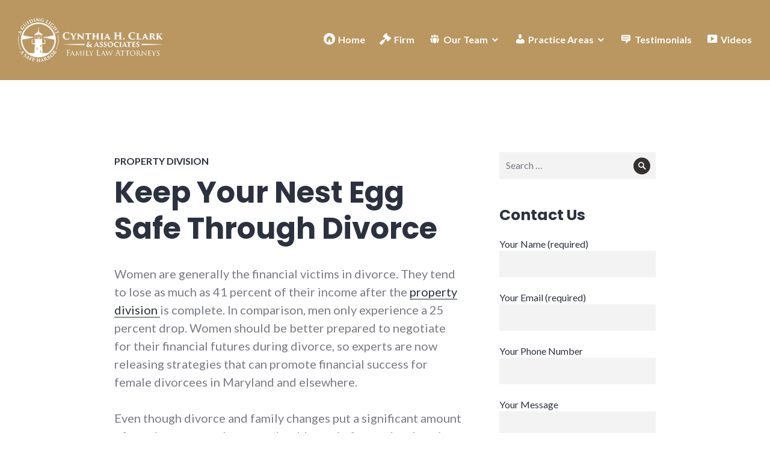

--- FILE ---
content_type: text/html; charset=UTF-8
request_url: https://www.clarkdivorcelaw.com/keep-your-nest-egg-safe-through-divorce/
body_size: 25163
content:
<!DOCTYPE html>
<html lang="en-US">
<head>
<meta charset="UTF-8">
<meta name="viewport" content="width=device-width, initial-scale=1">
<link rel="profile" href="https://gmpg.org/xfn/11">
<link rel="pingback" href="https://www.clarkdivorcelaw.com/xmlrpc.php">

<meta name='robots' content='index, follow, max-image-preview:large, max-snippet:-1, max-video-preview:-1' />

	<!-- This site is optimized with the Yoast SEO plugin v26.6 - https://yoast.com/wordpress/plugins/seo/ -->
	<title>Protect Your Nest Egg During a Safe Divorce</title>
	<meta name="description" content="Ensure your financial security with a safe divorce. Cynthia H. Clark &amp; Associates can help you protect your nest egg and navigate the divorce process. Call us today." />
	<link rel="canonical" href="https://www.clarkdivorcelaw.com/keep-your-nest-egg-safe-through-divorce/" />
	<meta property="og:locale" content="en_US" />
	<meta property="og:type" content="article" />
	<meta property="og:title" content="Protect Your Nest Egg During a Safe Divorce" />
	<meta property="og:description" content="Ensure your financial security with a safe divorce. Cynthia H. Clark &amp; Associates can help you protect your nest egg and navigate the divorce process. Call us today." />
	<meta property="og:url" content="https://www.clarkdivorcelaw.com/keep-your-nest-egg-safe-through-divorce/" />
	<meta property="og:site_name" content="Cynthia H. Clark &amp; Associates, LLC" />
	<meta property="article:publisher" content="https://www.facebook.com/CynthiaHClarkandAssociates" />
	<meta property="article:published_time" content="2013-02-26T00:44:36+00:00" />
	<meta property="article:modified_time" content="2023-02-12T16:52:45+00:00" />
	<meta name="author" content="Cynthia H. Clark" />
	<meta name="twitter:card" content="summary_large_image" />
	<meta name="twitter:label1" content="Written by" />
	<meta name="twitter:data1" content="Cynthia H. Clark" />
	<meta name="twitter:label2" content="Est. reading time" />
	<meta name="twitter:data2" content="2 minutes" />
	<script type="application/ld+json" class="yoast-schema-graph">{"@context":"https://schema.org","@graph":[{"@type":"Article","@id":"https://www.clarkdivorcelaw.com/keep-your-nest-egg-safe-through-divorce/#article","isPartOf":{"@id":"https://www.clarkdivorcelaw.com/keep-your-nest-egg-safe-through-divorce/"},"author":{"name":"Cynthia H. Clark","@id":"https://www.clarkdivorcelaw.com/#/schema/person/10e76ab13af08112c34af3b074cc63a3"},"headline":"Keep Your Nest Egg Safe Through Divorce","datePublished":"2013-02-26T00:44:36+00:00","dateModified":"2023-02-12T16:52:45+00:00","mainEntityOfPage":{"@id":"https://www.clarkdivorcelaw.com/keep-your-nest-egg-safe-through-divorce/"},"wordCount":370,"commentCount":0,"publisher":{"@id":"https://www.clarkdivorcelaw.com/#organization"},"articleSection":["Property Division"],"inLanguage":"en-US"},{"@type":"WebPage","@id":"https://www.clarkdivorcelaw.com/keep-your-nest-egg-safe-through-divorce/","url":"https://www.clarkdivorcelaw.com/keep-your-nest-egg-safe-through-divorce/","name":"Protect Your Nest Egg During a Safe Divorce","isPartOf":{"@id":"https://www.clarkdivorcelaw.com/#website"},"datePublished":"2013-02-26T00:44:36+00:00","dateModified":"2023-02-12T16:52:45+00:00","description":"Ensure your financial security with a safe divorce. Cynthia H. Clark & Associates can help you protect your nest egg and navigate the divorce process. Call us today.","breadcrumb":{"@id":"https://www.clarkdivorcelaw.com/keep-your-nest-egg-safe-through-divorce/#breadcrumb"},"inLanguage":"en-US","potentialAction":[{"@type":"ReadAction","target":["https://www.clarkdivorcelaw.com/keep-your-nest-egg-safe-through-divorce/"]}]},{"@type":"BreadcrumbList","@id":"https://www.clarkdivorcelaw.com/keep-your-nest-egg-safe-through-divorce/#breadcrumb","itemListElement":[{"@type":"ListItem","position":1,"name":"Home","item":"https://www.clarkdivorcelaw.com/"},{"@type":"ListItem","position":2,"name":"Blog","item":"https://www.clarkdivorcelaw.com/blog/"},{"@type":"ListItem","position":3,"name":"Keep Your Nest Egg Safe Through Divorce"}]},{"@type":"WebSite","@id":"https://www.clarkdivorcelaw.com/#website","url":"https://www.clarkdivorcelaw.com/","name":"Cynthia H. Clark & Associates, LLC","description":"Family Law Attorneys","publisher":{"@id":"https://www.clarkdivorcelaw.com/#organization"},"potentialAction":[{"@type":"SearchAction","target":{"@type":"EntryPoint","urlTemplate":"https://www.clarkdivorcelaw.com/?s={search_term_string}"},"query-input":{"@type":"PropertyValueSpecification","valueRequired":true,"valueName":"search_term_string"}}],"inLanguage":"en-US"},{"@type":"Organization","@id":"https://www.clarkdivorcelaw.com/#organization","name":"Cynthia H. Clark & Associates, LLC","url":"https://www.clarkdivorcelaw.com/","logo":{"@type":"ImageObject","inLanguage":"en-US","@id":"https://www.clarkdivorcelaw.com/#/schema/logo/image/","url":"https://www.clarkdivorcelaw.com/wp-content/uploads/2020/05/Cynthia-H-Clark-maryland-Divorce-lawyer-white-logo.png","contentUrl":"https://www.clarkdivorcelaw.com/wp-content/uploads/2020/05/Cynthia-H-Clark-maryland-Divorce-lawyer-white-logo.png","width":305,"height":93,"caption":"Cynthia H. Clark & Associates, LLC"},"image":{"@id":"https://www.clarkdivorcelaw.com/#/schema/logo/image/"},"sameAs":["https://www.facebook.com/CynthiaHClarkandAssociates"]},{"@type":"Person","@id":"https://www.clarkdivorcelaw.com/#/schema/person/10e76ab13af08112c34af3b074cc63a3","name":"Cynthia H. Clark","image":{"@type":"ImageObject","inLanguage":"en-US","@id":"https://www.clarkdivorcelaw.com/#/schema/person/image/","url":"https://secure.gravatar.com/avatar/9c20a8ec7d14bd859f02139035f63156e3c3142765b874d6350b31af1ccd3396?s=96&d=mm&r=g","contentUrl":"https://secure.gravatar.com/avatar/9c20a8ec7d14bd859f02139035f63156e3c3142765b874d6350b31af1ccd3396?s=96&d=mm&r=g","caption":"Cynthia H. Clark"},"sameAs":["https://www.clarkdivorcelaw.com","https://www.linkedin.com/company/cynthia-h-clark-associates-llc/"],"url":"https://www.clarkdivorcelaw.com/author/cyntdivl/"}]}</script>
	<!-- / Yoast SEO plugin. -->


<link rel='dns-prefetch' href='//s.ksrndkehqnwntyxlhgto.com' />
<link rel='dns-prefetch' href='//www.googletagmanager.com' />
<link rel='dns-prefetch' href='//fonts.googleapis.com' />
<link rel="alternate" type="application/rss+xml" title="Cynthia H. Clark &amp; Associates, LLC &raquo; Feed" href="https://www.clarkdivorcelaw.com/feed/" />
<link rel="alternate" title="oEmbed (JSON)" type="application/json+oembed" href="https://www.clarkdivorcelaw.com/wp-json/oembed/1.0/embed?url=https%3A%2F%2Fwww.clarkdivorcelaw.com%2Fkeep-your-nest-egg-safe-through-divorce%2F" />
<link rel="alternate" title="oEmbed (XML)" type="text/xml+oembed" href="https://www.clarkdivorcelaw.com/wp-json/oembed/1.0/embed?url=https%3A%2F%2Fwww.clarkdivorcelaw.com%2Fkeep-your-nest-egg-safe-through-divorce%2F&#038;format=xml" />
<style id='wp-img-auto-sizes-contain-inline-css' type='text/css'>
img:is([sizes=auto i],[sizes^="auto," i]){contain-intrinsic-size:3000px 1500px}
/*# sourceURL=wp-img-auto-sizes-contain-inline-css */
</style>
<link rel='stylesheet' id='structured-content-frontend-css' href='https://www.clarkdivorcelaw.com/wp-content/plugins/structured-content/dist/blocks.style.build.css?ver=1.7.0' type='text/css' media='all' />
<link rel='stylesheet' id='dashicons-css' href='https://www.clarkdivorcelaw.com/wp-includes/css/dashicons.min.css?ver=f376558879f542beff0742293c55a23a' type='text/css' media='all' />
<link rel='stylesheet' id='elusive-css' href='https://www.clarkdivorcelaw.com/wp-content/plugins/menu-icons/vendor/codeinwp/icon-picker/css/types/elusive.min.css?ver=2.0' type='text/css' media='all' />
<link rel='stylesheet' id='menu-icon-font-awesome-css' href='https://www.clarkdivorcelaw.com/wp-content/plugins/menu-icons/css/fontawesome/css/all.min.css?ver=5.15.4' type='text/css' media='all' />
<link rel='stylesheet' id='foundation-icons-css' href='https://www.clarkdivorcelaw.com/wp-content/plugins/menu-icons/vendor/codeinwp/icon-picker/css/types/foundation-icons.min.css?ver=3.0' type='text/css' media='all' />
<link rel='stylesheet' id='genericons-css' href='https://www.clarkdivorcelaw.com/wp-content/plugins/menu-icons/vendor/codeinwp/icon-picker/css/types/genericons.min.css?ver=3.4' type='text/css' media='all' />
<link rel='stylesheet' id='menu-icons-extra-css' href='https://www.clarkdivorcelaw.com/wp-content/plugins/menu-icons/css/extra.min.css?ver=0.13.20' type='text/css' media='all' />
<style id='wp-emoji-styles-inline-css' type='text/css'>

	img.wp-smiley, img.emoji {
		display: inline !important;
		border: none !important;
		box-shadow: none !important;
		height: 1em !important;
		width: 1em !important;
		margin: 0 0.07em !important;
		vertical-align: -0.1em !important;
		background: none !important;
		padding: 0 !important;
	}
/*# sourceURL=wp-emoji-styles-inline-css */
</style>
<style id='wp-block-library-inline-css' type='text/css'>
:root{--wp-block-synced-color:#7a00df;--wp-block-synced-color--rgb:122,0,223;--wp-bound-block-color:var(--wp-block-synced-color);--wp-editor-canvas-background:#ddd;--wp-admin-theme-color:#007cba;--wp-admin-theme-color--rgb:0,124,186;--wp-admin-theme-color-darker-10:#006ba1;--wp-admin-theme-color-darker-10--rgb:0,107,160.5;--wp-admin-theme-color-darker-20:#005a87;--wp-admin-theme-color-darker-20--rgb:0,90,135;--wp-admin-border-width-focus:2px}@media (min-resolution:192dpi){:root{--wp-admin-border-width-focus:1.5px}}.wp-element-button{cursor:pointer}:root .has-very-light-gray-background-color{background-color:#eee}:root .has-very-dark-gray-background-color{background-color:#313131}:root .has-very-light-gray-color{color:#eee}:root .has-very-dark-gray-color{color:#313131}:root .has-vivid-green-cyan-to-vivid-cyan-blue-gradient-background{background:linear-gradient(135deg,#00d084,#0693e3)}:root .has-purple-crush-gradient-background{background:linear-gradient(135deg,#34e2e4,#4721fb 50%,#ab1dfe)}:root .has-hazy-dawn-gradient-background{background:linear-gradient(135deg,#faaca8,#dad0ec)}:root .has-subdued-olive-gradient-background{background:linear-gradient(135deg,#fafae1,#67a671)}:root .has-atomic-cream-gradient-background{background:linear-gradient(135deg,#fdd79a,#004a59)}:root .has-nightshade-gradient-background{background:linear-gradient(135deg,#330968,#31cdcf)}:root .has-midnight-gradient-background{background:linear-gradient(135deg,#020381,#2874fc)}:root{--wp--preset--font-size--normal:16px;--wp--preset--font-size--huge:42px}.has-regular-font-size{font-size:1em}.has-larger-font-size{font-size:2.625em}.has-normal-font-size{font-size:var(--wp--preset--font-size--normal)}.has-huge-font-size{font-size:var(--wp--preset--font-size--huge)}.has-text-align-center{text-align:center}.has-text-align-left{text-align:left}.has-text-align-right{text-align:right}.has-fit-text{white-space:nowrap!important}#end-resizable-editor-section{display:none}.aligncenter{clear:both}.items-justified-left{justify-content:flex-start}.items-justified-center{justify-content:center}.items-justified-right{justify-content:flex-end}.items-justified-space-between{justify-content:space-between}.screen-reader-text{border:0;clip-path:inset(50%);height:1px;margin:-1px;overflow:hidden;padding:0;position:absolute;width:1px;word-wrap:normal!important}.screen-reader-text:focus{background-color:#ddd;clip-path:none;color:#444;display:block;font-size:1em;height:auto;left:5px;line-height:normal;padding:15px 23px 14px;text-decoration:none;top:5px;width:auto;z-index:100000}html :where(.has-border-color){border-style:solid}html :where([style*=border-top-color]){border-top-style:solid}html :where([style*=border-right-color]){border-right-style:solid}html :where([style*=border-bottom-color]){border-bottom-style:solid}html :where([style*=border-left-color]){border-left-style:solid}html :where([style*=border-width]){border-style:solid}html :where([style*=border-top-width]){border-top-style:solid}html :where([style*=border-right-width]){border-right-style:solid}html :where([style*=border-bottom-width]){border-bottom-style:solid}html :where([style*=border-left-width]){border-left-style:solid}html :where(img[class*=wp-image-]){height:auto;max-width:100%}:where(figure){margin:0 0 1em}html :where(.is-position-sticky){--wp-admin--admin-bar--position-offset:var(--wp-admin--admin-bar--height,0px)}@media screen and (max-width:600px){html :where(.is-position-sticky){--wp-admin--admin-bar--position-offset:0px}}

/*# sourceURL=wp-block-library-inline-css */
</style><style id='wp-block-paragraph-inline-css' type='text/css'>
.is-small-text{font-size:.875em}.is-regular-text{font-size:1em}.is-large-text{font-size:2.25em}.is-larger-text{font-size:3em}.has-drop-cap:not(:focus):first-letter{float:left;font-size:8.4em;font-style:normal;font-weight:100;line-height:.68;margin:.05em .1em 0 0;text-transform:uppercase}body.rtl .has-drop-cap:not(:focus):first-letter{float:none;margin-left:.1em}p.has-drop-cap.has-background{overflow:hidden}:root :where(p.has-background){padding:1.25em 2.375em}:where(p.has-text-color:not(.has-link-color)) a{color:inherit}p.has-text-align-left[style*="writing-mode:vertical-lr"],p.has-text-align-right[style*="writing-mode:vertical-rl"]{rotate:180deg}
/*# sourceURL=https://www.clarkdivorcelaw.com/wp-includes/blocks/paragraph/style.min.css */
</style>
<style id='global-styles-inline-css' type='text/css'>
:root{--wp--preset--aspect-ratio--square: 1;--wp--preset--aspect-ratio--4-3: 4/3;--wp--preset--aspect-ratio--3-4: 3/4;--wp--preset--aspect-ratio--3-2: 3/2;--wp--preset--aspect-ratio--2-3: 2/3;--wp--preset--aspect-ratio--16-9: 16/9;--wp--preset--aspect-ratio--9-16: 9/16;--wp--preset--color--black: #000000;--wp--preset--color--cyan-bluish-gray: #abb8c3;--wp--preset--color--white: #ffffff;--wp--preset--color--pale-pink: #f78da7;--wp--preset--color--vivid-red: #cf2e2e;--wp--preset--color--luminous-vivid-orange: #ff6900;--wp--preset--color--luminous-vivid-amber: #fcb900;--wp--preset--color--light-green-cyan: #7bdcb5;--wp--preset--color--vivid-green-cyan: #00d084;--wp--preset--color--pale-cyan-blue: #8ed1fc;--wp--preset--color--vivid-cyan-blue: #0693e3;--wp--preset--color--vivid-purple: #9b51e0;--wp--preset--gradient--vivid-cyan-blue-to-vivid-purple: linear-gradient(135deg,rgb(6,147,227) 0%,rgb(155,81,224) 100%);--wp--preset--gradient--light-green-cyan-to-vivid-green-cyan: linear-gradient(135deg,rgb(122,220,180) 0%,rgb(0,208,130) 100%);--wp--preset--gradient--luminous-vivid-amber-to-luminous-vivid-orange: linear-gradient(135deg,rgb(252,185,0) 0%,rgb(255,105,0) 100%);--wp--preset--gradient--luminous-vivid-orange-to-vivid-red: linear-gradient(135deg,rgb(255,105,0) 0%,rgb(207,46,46) 100%);--wp--preset--gradient--very-light-gray-to-cyan-bluish-gray: linear-gradient(135deg,rgb(238,238,238) 0%,rgb(169,184,195) 100%);--wp--preset--gradient--cool-to-warm-spectrum: linear-gradient(135deg,rgb(74,234,220) 0%,rgb(151,120,209) 20%,rgb(207,42,186) 40%,rgb(238,44,130) 60%,rgb(251,105,98) 80%,rgb(254,248,76) 100%);--wp--preset--gradient--blush-light-purple: linear-gradient(135deg,rgb(255,206,236) 0%,rgb(152,150,240) 100%);--wp--preset--gradient--blush-bordeaux: linear-gradient(135deg,rgb(254,205,165) 0%,rgb(254,45,45) 50%,rgb(107,0,62) 100%);--wp--preset--gradient--luminous-dusk: linear-gradient(135deg,rgb(255,203,112) 0%,rgb(199,81,192) 50%,rgb(65,88,208) 100%);--wp--preset--gradient--pale-ocean: linear-gradient(135deg,rgb(255,245,203) 0%,rgb(182,227,212) 50%,rgb(51,167,181) 100%);--wp--preset--gradient--electric-grass: linear-gradient(135deg,rgb(202,248,128) 0%,rgb(113,206,126) 100%);--wp--preset--gradient--midnight: linear-gradient(135deg,rgb(2,3,129) 0%,rgb(40,116,252) 100%);--wp--preset--font-size--small: 13px;--wp--preset--font-size--medium: 20px;--wp--preset--font-size--large: 36px;--wp--preset--font-size--x-large: 42px;--wp--preset--spacing--20: 0.44rem;--wp--preset--spacing--30: 0.67rem;--wp--preset--spacing--40: 1rem;--wp--preset--spacing--50: 1.5rem;--wp--preset--spacing--60: 2.25rem;--wp--preset--spacing--70: 3.38rem;--wp--preset--spacing--80: 5.06rem;--wp--preset--shadow--natural: 6px 6px 9px rgba(0, 0, 0, 0.2);--wp--preset--shadow--deep: 12px 12px 50px rgba(0, 0, 0, 0.4);--wp--preset--shadow--sharp: 6px 6px 0px rgba(0, 0, 0, 0.2);--wp--preset--shadow--outlined: 6px 6px 0px -3px rgb(255, 255, 255), 6px 6px rgb(0, 0, 0);--wp--preset--shadow--crisp: 6px 6px 0px rgb(0, 0, 0);}:where(.is-layout-flex){gap: 0.5em;}:where(.is-layout-grid){gap: 0.5em;}body .is-layout-flex{display: flex;}.is-layout-flex{flex-wrap: wrap;align-items: center;}.is-layout-flex > :is(*, div){margin: 0;}body .is-layout-grid{display: grid;}.is-layout-grid > :is(*, div){margin: 0;}:where(.wp-block-columns.is-layout-flex){gap: 2em;}:where(.wp-block-columns.is-layout-grid){gap: 2em;}:where(.wp-block-post-template.is-layout-flex){gap: 1.25em;}:where(.wp-block-post-template.is-layout-grid){gap: 1.25em;}.has-black-color{color: var(--wp--preset--color--black) !important;}.has-cyan-bluish-gray-color{color: var(--wp--preset--color--cyan-bluish-gray) !important;}.has-white-color{color: var(--wp--preset--color--white) !important;}.has-pale-pink-color{color: var(--wp--preset--color--pale-pink) !important;}.has-vivid-red-color{color: var(--wp--preset--color--vivid-red) !important;}.has-luminous-vivid-orange-color{color: var(--wp--preset--color--luminous-vivid-orange) !important;}.has-luminous-vivid-amber-color{color: var(--wp--preset--color--luminous-vivid-amber) !important;}.has-light-green-cyan-color{color: var(--wp--preset--color--light-green-cyan) !important;}.has-vivid-green-cyan-color{color: var(--wp--preset--color--vivid-green-cyan) !important;}.has-pale-cyan-blue-color{color: var(--wp--preset--color--pale-cyan-blue) !important;}.has-vivid-cyan-blue-color{color: var(--wp--preset--color--vivid-cyan-blue) !important;}.has-vivid-purple-color{color: var(--wp--preset--color--vivid-purple) !important;}.has-black-background-color{background-color: var(--wp--preset--color--black) !important;}.has-cyan-bluish-gray-background-color{background-color: var(--wp--preset--color--cyan-bluish-gray) !important;}.has-white-background-color{background-color: var(--wp--preset--color--white) !important;}.has-pale-pink-background-color{background-color: var(--wp--preset--color--pale-pink) !important;}.has-vivid-red-background-color{background-color: var(--wp--preset--color--vivid-red) !important;}.has-luminous-vivid-orange-background-color{background-color: var(--wp--preset--color--luminous-vivid-orange) !important;}.has-luminous-vivid-amber-background-color{background-color: var(--wp--preset--color--luminous-vivid-amber) !important;}.has-light-green-cyan-background-color{background-color: var(--wp--preset--color--light-green-cyan) !important;}.has-vivid-green-cyan-background-color{background-color: var(--wp--preset--color--vivid-green-cyan) !important;}.has-pale-cyan-blue-background-color{background-color: var(--wp--preset--color--pale-cyan-blue) !important;}.has-vivid-cyan-blue-background-color{background-color: var(--wp--preset--color--vivid-cyan-blue) !important;}.has-vivid-purple-background-color{background-color: var(--wp--preset--color--vivid-purple) !important;}.has-black-border-color{border-color: var(--wp--preset--color--black) !important;}.has-cyan-bluish-gray-border-color{border-color: var(--wp--preset--color--cyan-bluish-gray) !important;}.has-white-border-color{border-color: var(--wp--preset--color--white) !important;}.has-pale-pink-border-color{border-color: var(--wp--preset--color--pale-pink) !important;}.has-vivid-red-border-color{border-color: var(--wp--preset--color--vivid-red) !important;}.has-luminous-vivid-orange-border-color{border-color: var(--wp--preset--color--luminous-vivid-orange) !important;}.has-luminous-vivid-amber-border-color{border-color: var(--wp--preset--color--luminous-vivid-amber) !important;}.has-light-green-cyan-border-color{border-color: var(--wp--preset--color--light-green-cyan) !important;}.has-vivid-green-cyan-border-color{border-color: var(--wp--preset--color--vivid-green-cyan) !important;}.has-pale-cyan-blue-border-color{border-color: var(--wp--preset--color--pale-cyan-blue) !important;}.has-vivid-cyan-blue-border-color{border-color: var(--wp--preset--color--vivid-cyan-blue) !important;}.has-vivid-purple-border-color{border-color: var(--wp--preset--color--vivid-purple) !important;}.has-vivid-cyan-blue-to-vivid-purple-gradient-background{background: var(--wp--preset--gradient--vivid-cyan-blue-to-vivid-purple) !important;}.has-light-green-cyan-to-vivid-green-cyan-gradient-background{background: var(--wp--preset--gradient--light-green-cyan-to-vivid-green-cyan) !important;}.has-luminous-vivid-amber-to-luminous-vivid-orange-gradient-background{background: var(--wp--preset--gradient--luminous-vivid-amber-to-luminous-vivid-orange) !important;}.has-luminous-vivid-orange-to-vivid-red-gradient-background{background: var(--wp--preset--gradient--luminous-vivid-orange-to-vivid-red) !important;}.has-very-light-gray-to-cyan-bluish-gray-gradient-background{background: var(--wp--preset--gradient--very-light-gray-to-cyan-bluish-gray) !important;}.has-cool-to-warm-spectrum-gradient-background{background: var(--wp--preset--gradient--cool-to-warm-spectrum) !important;}.has-blush-light-purple-gradient-background{background: var(--wp--preset--gradient--blush-light-purple) !important;}.has-blush-bordeaux-gradient-background{background: var(--wp--preset--gradient--blush-bordeaux) !important;}.has-luminous-dusk-gradient-background{background: var(--wp--preset--gradient--luminous-dusk) !important;}.has-pale-ocean-gradient-background{background: var(--wp--preset--gradient--pale-ocean) !important;}.has-electric-grass-gradient-background{background: var(--wp--preset--gradient--electric-grass) !important;}.has-midnight-gradient-background{background: var(--wp--preset--gradient--midnight) !important;}.has-small-font-size{font-size: var(--wp--preset--font-size--small) !important;}.has-medium-font-size{font-size: var(--wp--preset--font-size--medium) !important;}.has-large-font-size{font-size: var(--wp--preset--font-size--large) !important;}.has-x-large-font-size{font-size: var(--wp--preset--font-size--x-large) !important;}
/*# sourceURL=global-styles-inline-css */
</style>

<style id='classic-theme-styles-inline-css' type='text/css'>
/*! This file is auto-generated */
.wp-block-button__link{color:#fff;background-color:#32373c;border-radius:9999px;box-shadow:none;text-decoration:none;padding:calc(.667em + 2px) calc(1.333em + 2px);font-size:1.125em}.wp-block-file__button{background:#32373c;color:#fff;text-decoration:none}
/*# sourceURL=/wp-includes/css/classic-themes.min.css */
</style>
<link rel='stylesheet' id='fontawesome-free-css' href='https://www.clarkdivorcelaw.com/wp-content/plugins/getwid/vendors/fontawesome-free/css/all.min.css?ver=5.5.0' type='text/css' media='all' />
<link rel='stylesheet' id='slick-css' href='https://www.clarkdivorcelaw.com/wp-content/plugins/getwid/vendors/slick/slick/slick.min.css?ver=1.9.0' type='text/css' media='all' />
<link rel='stylesheet' id='slick-theme-css' href='https://www.clarkdivorcelaw.com/wp-content/plugins/getwid/vendors/slick/slick/slick-theme.min.css?ver=1.9.0' type='text/css' media='all' />
<link rel='stylesheet' id='mp-fancybox-css' href='https://www.clarkdivorcelaw.com/wp-content/plugins/getwid/vendors/mp-fancybox/jquery.fancybox.min.css?ver=3.5.7-mp.1' type='text/css' media='all' />
<link rel='stylesheet' id='getwid-blocks-css' href='https://www.clarkdivorcelaw.com/wp-content/plugins/getwid/assets/css/blocks.style.css?ver=2.1.3' type='text/css' media='all' />
<style id='getwid-blocks-inline-css' type='text/css'>
.wp-block-getwid-section .wp-block-getwid-section__wrapper .wp-block-getwid-section__inner-wrapper{max-width: 900px;}
/*# sourceURL=getwid-blocks-inline-css */
</style>
<link rel='stylesheet' id='cpsh-shortcodes-css' href='https://www.clarkdivorcelaw.com/wp-content/plugins/column-shortcodes//assets/css/shortcodes.css?ver=1.0.1' type='text/css' media='all' />
<link rel='stylesheet' id='contact-form-7-css' href='https://www.clarkdivorcelaw.com/wp-content/plugins/contact-form-7/includes/css/styles.css?ver=6.1.4' type='text/css' media='all' />
<link rel='stylesheet' id='wpa-css-css' href='https://www.clarkdivorcelaw.com/wp-content/plugins/honeypot/includes/css/wpa.css?ver=2.3.04' type='text/css' media='all' />
<link rel='stylesheet' id='scriptlesssocialsharing-css' href='https://www.clarkdivorcelaw.com/wp-content/plugins/scriptless-social-sharing/includes/css/scriptlesssocialsharing-style.css?ver=3.3.1' type='text/css' media='all' />
<style id='scriptlesssocialsharing-inline-css' type='text/css'>
.scriptlesssocialsharing__buttons a.button { padding: 12px; flex: 1; }@media only screen and (max-width: 767px) { .scriptlesssocialsharing .sss-name { position: absolute; clip: rect(1px, 1px, 1px, 1px); height: 1px; width: 1px; border: 0; overflow: hidden; } }
/*# sourceURL=scriptlesssocialsharing-inline-css */
</style>
<link rel='stylesheet' id='fest-ultra-addons-gutenberg-styles-css' href='https://www.clarkdivorcelaw.com/wp-content/plugins/ultra-blocks-free-by-fest/style.css?ver=f376558879f542beff0742293c55a23a' type='text/css' media='all' />
<link rel='stylesheet' id='stackable-fonts-css' href='https://fonts.googleapis.com/css?family=Poppins%3A400%2C700%7CLato%3A400%2C700%2C400italic%2C700italic%7CInconsolata%3A400%2C700&#038;subset=latin%2Clatin-ext' type='text/css' media='all' />
<link rel='stylesheet' id='stackable-style-css' href='https://www.clarkdivorcelaw.com/wp-content/themes/stackable/style.css?ver=f376558879f542beff0742293c55a23a' type='text/css' media='all' />
<style id='stackable-style-inline-css' type='text/css'>

				.site-title,
				.site-description {
					position: absolute;
					clip: rect(1px, 1px, 1px, 1px);
				}
			
:root {
        --s-header-bg-color: #ba9761;
        --s-header-menu-text-color: #ffffff;
        --s-header-menu-text-hover-color: #36312e;
        --s-primary-color: #36312e;
    }
/*# sourceURL=stackable-style-inline-css */
</style>
<style id='kadence-blocks-global-variables-inline-css' type='text/css'>
:root {--global-kb-font-size-sm:clamp(0.8rem, 0.73rem + 0.217vw, 0.9rem);--global-kb-font-size-md:clamp(1.1rem, 0.995rem + 0.326vw, 1.25rem);--global-kb-font-size-lg:clamp(1.75rem, 1.576rem + 0.543vw, 2rem);--global-kb-font-size-xl:clamp(2.25rem, 1.728rem + 1.63vw, 3rem);--global-kb-font-size-xxl:clamp(2.5rem, 1.456rem + 3.26vw, 4rem);--global-kb-font-size-xxxl:clamp(2.75rem, 0.489rem + 7.065vw, 6rem);}:root {--global-palette1: #3182CE;--global-palette2: #2B6CB0;--global-palette3: #1A202C;--global-palette4: #2D3748;--global-palette5: #4A5568;--global-palette6: #718096;--global-palette7: #EDF2F7;--global-palette8: #F7FAFC;--global-palette9: #ffffff;}
/*# sourceURL=kadence-blocks-global-variables-inline-css */
</style>
<script type="text/javascript" src="https://www.clarkdivorcelaw.com/wp-includes/js/jquery/jquery.min.js?ver=3.7.1" id="jquery-core-js"></script>
<script type="text/javascript" src="https://www.clarkdivorcelaw.com/wp-includes/js/jquery/jquery-migrate.min.js?ver=3.4.1" id="jquery-migrate-js"></script>
<script type="text/javascript" id="fest-ultra-addons-gutenberg-front-js-extra">
/* <![CDATA[ */
var ubhelper = {"gmapsApiKey":"","gmapsThemesUrl":"https://www.clarkdivorcelaw.com/wp-content/plugins/ultra-blocks-free-by-fest/blocks/google-maps/themes/","images":"https://www.clarkdivorcelaw.com/wp-content/plugins/ultra-blocks-free-by-fest/images","domain":"fest-ultra-addons-gutenberg","fontsURL":"https://www.clarkdivorcelaw.com/wp-content/plugins/ultra-blocks-free-by-fest/fonts","defaultTargetDatetime":"2026-01-15T21:12:51","icons":{"editor":{"font":"\u003Cpath d=\"M6,13.24,4.87,17H2.39L6.62,3.79H9.69L14,17H11.39L10.2,13.24Zm3.78-1.82-1-3.25c-.25-.8-.47-1.7-.67-2.47H8c-.2.76-.39,1.68-.63,2.47l-1,3.25Z\"/\u003E\u003Cpolygon points=\"16.53 19.1 18.7 13.75 14.36 13.75 16.53 19.1\"/\u003E","fontSize":"\u003Cpath d=\"M3.89,13.24,2.76,17H.27L4.5,3.79H7.57L11.86,17H9.28L8.08,13.24Zm3.78-1.82-1-3.25c-.25-.8-.47-1.7-.67-2.47h0c-.2.76-.39,1.68-.63,2.47l-1,3.25Z\"/\u003E\u003Cpath d=\"M14.54,14.41l-.76,2.49H12.13l2.82-8.79h2l2.86,8.79H18.13l-.8-2.49Zm2.52-1.21L16.37,11c-.17-.53-.31-1.13-.44-1.64h0c-.13.51-.26,1.12-.42,1.64l-.68,2.17Z\"/\u003E","pluginSidebar":"\u003Cpath d=\"M4.82,15.54a4.89,4.89,0,0,1-1.9-.34,3.55,3.55,0,0,1-1.32-.93,3.78,3.78,0,0,1-.77-1.39,5.84,5.84,0,0,1-.25-1.74v-7H2.15V11a3.38,3.38,0,0,0,.74,2.43,2.58,2.58,0,0,0,1.93.76A3,3,0,0,0,5.91,14a2.16,2.16,0,0,0,.85-.57,2.63,2.63,0,0,0,.55-1A4.76,4.76,0,0,0,7.5,11V4.13H9.06v7a5.84,5.84,0,0,1-.25,1.74A3.72,3.72,0,0,1,8,14.27a3.64,3.64,0,0,1-1.32.93A4.82,4.82,0,0,1,4.82,15.54Z\" fill=\"#231f20\"/\u003E\u003Cpath d=\"M14.76,15.39l-.73,0-.79,0-.78-.08a6,6,0,0,1-.71-.13V4.3a6,6,0,0,1,.71-.13l.78-.08L14,4l.72,0a10.71,10.71,0,0,1,1.81.15A4.57,4.57,0,0,1,18,4.66a2.66,2.66,0,0,1,1,.91A2.55,2.55,0,0,1,19.35,7a2.46,2.46,0,0,1-.44,1.51,2.61,2.61,0,0,1-1.16.88,3.37,3.37,0,0,1,1.56.92A2.52,2.52,0,0,1,19.9,12a2.85,2.85,0,0,1-1.23,2.52A7,7,0,0,1,14.76,15.39ZM13.29,8.84h1.64A7,7,0,0,0,16,8.76a2.69,2.69,0,0,0,.89-.29,1.64,1.64,0,0,0,.6-.55,1.55,1.55,0,0,0,.22-.85,1.42,1.42,0,0,0-.22-.81,1.64,1.64,0,0,0-.62-.53,3.36,3.36,0,0,0-.93-.3,6.3,6.3,0,0,0-1.13-.1l-.93,0-.61,0Zm0,1.26V14l.42,0,.49,0h.65A9.2,9.2,0,0,0,16.17,14a3.68,3.68,0,0,0,1.09-.31,1.92,1.92,0,0,0,.75-.63,1.73,1.73,0,0,0,.28-1,1.89,1.89,0,0,0-.21-.93,1.55,1.55,0,0,0-.6-.6,2.9,2.9,0,0,0-.94-.32,7.08,7.08,0,0,0-1.22-.1Z\" fill=\"#231f20\"/\u003E","textColor":"\u003Cpath d=\"M6.59,5.8H2.83v-2h10v2H9V17H6.59Z\"/\u003E\u003Cpath d=\"M18.54,5.88a2.21,2.21,0,0,1-4.42,0c0-1.22,1.73-2.32,2.21-4.57C16.84,3.56,18.54,4.66,18.54,5.88Z\"/\u003E"},"AccordionIcon":"\u003Cpath d=\"M20.087,16.344l0,3.767l-20,0l0,-3.767l20,0Zm0,-1.177l-20,0l0,-10.127l20,0l0,10.127Zm-1.177,-6.361l-17.646,0l0,4.882l17.646,0l0,-4.882Zm1.177,-8.695l0,3.751l-20,0l0,-3.751l20,0Z\"/\u003E","AuthorIcon":"\u003Crect id=\"AuthorIcon\" x=\"-0.043\" y=\"0.085\" width=\"20\" height=\"20\" style=\"fill:none;\"/\u003E\u003Cpath d=\"M19.949,19.637l-19.983,0c0.143,-2.364 2.004,-4.422 4.742,-5.593c1.526,0.944 3.324,1.489 5.249,1.489c1.925,0 3.724,-0.545 5.25,-1.489c2.738,1.171 4.599,3.229 4.742,5.593Zm-9.992,-19.104c2.76,0 5,2.866 5,6.396c0,3.53 -2.24,6.396 -5,6.396c-2.759,0 -5,-2.866 -5,-6.396c0,-3.53 2.241,-6.396 5,-6.396Z\"/\u003E","ButtonIcon":"\u003Crect id=\"ButtonIcon\" x=\"0\" y=\"0.085\" width=\"20\" height=\"20\" style=\"fill:none;\"/\u003E\u003CclipPath id=\"_clip1\"\u003E\u003Crect x=\"0\" y=\"0.085\" width=\"20\" height=\"20\"/\u003E\u003C/clipPath\u003E\u003Cg clip-path=\"url(#_clip1)\"\u003E\u003Cpath d=\"M20,13.788c0,0.669 -0.543,1.212 -1.212,1.212c-3.568,0 -14.008,0 -17.576,0c-0.669,0 -1.212,-0.543 -1.212,-1.212c0,-2.116 0,-6.46 0,-8.576c0,-0.669 0.543,-1.212 1.212,-1.212c3.568,0 14.008,0 17.576,0c0.669,0 1.212,0.543 1.212,1.212c0,2.116 0,6.46 0,8.576Z\"/\u003E\u003C/g\u003E","CompanyLogosIcon":"\u003Crect id=\"CompanyLogosIcon\" x=\"0\" y=\"0.085\" width=\"20\" height=\"20\" style=\"fill:none;\"/\u003E\u003CclipPath id=\"_clip1\"\u003E\u003Crect x=\"0\" y=\"0.085\" width=\"20\" height=\"20\"/\u003E\u003C/clipPath\u003E\u003Cg clip-path=\"url(#_clip1)\"\u003E\u003Cpath d=\"M8.641,10.896c0,0.954 -0.02,1.628 -0.058,2.025c-0.039,0.396 -0.16,0.759 -0.364,1.087c-0.204,0.328 -0.479,0.58 -0.826,0.756c-0.347,0.175 -0.752,0.263 -1.213,0.263c-0.438,0 -0.831,-0.083 -1.18,-0.249c-0.349,-0.166 -0.629,-0.415 -0.841,-0.747c-0.213,-0.332 -0.339,-0.693 -0.379,-1.084c-0.041,-0.39 -0.061,-1.074 -0.061,-2.051l0,-1.623c0,-0.953 0.019,-1.628 0.058,-2.024c0.039,-0.397 0.16,-0.759 0.364,-1.087c0.204,-0.328 0.479,-0.58 0.826,-0.756c0.347,-0.176 0.751,-0.264 1.213,-0.264c0.438,0 0.831,0.084 1.18,0.25c0.348,0.166 0.629,0.415 0.841,0.747c0.212,0.332 0.339,0.693 0.379,1.084c0.041,0.39 0.061,1.074 0.061,2.05l0,1.623Zm11.359,0c0,0.954 -0.019,1.628 -0.058,2.025c-0.039,0.396 -0.16,0.759 -0.364,1.087c-0.204,0.328 -0.479,0.58 -0.826,0.756c-0.347,0.175 -0.751,0.263 -1.213,0.263c-0.438,0 -0.831,-0.083 -1.18,-0.249c-0.348,-0.166 -0.629,-0.415 -0.841,-0.747c-0.212,-0.332 -0.339,-0.693 -0.379,-1.084c-0.04,-0.39 -0.061,-1.074 -0.061,-2.051l0,-1.623c0,-0.953 0.02,-1.628 0.058,-2.024c0.039,-0.397 0.16,-0.759 0.364,-1.087c0.204,-0.328 0.479,-0.58 0.826,-0.756c0.347,-0.176 0.752,-0.264 1.213,-0.264c0.438,0 0.831,0.084 1.18,0.25c0.349,0.166 0.629,0.415 0.841,0.747c0.213,0.332 0.339,0.693 0.379,1.084c0.041,0.39 0.061,1.074 0.061,2.05l0,1.623Zm-5.685,3.932l-1.337,0l-0.196,-0.68c-0.145,0.293 -0.328,0.513 -0.549,0.66c-0.221,0.146 -0.481,0.219 -0.781,0.219c-0.358,0 -0.692,-0.1 -1.004,-0.301c-0.312,-0.202 -0.549,-0.451 -0.71,-0.748c-0.162,-0.296 -0.263,-0.608 -0.304,-0.934c-0.04,-0.326 -0.061,-0.816 -0.061,-1.468l0,-2.818c0,-0.907 0.043,-1.565 0.127,-1.975c0.084,-0.41 0.326,-0.786 0.725,-1.128c0.399,-0.342 0.915,-0.513 1.549,-0.513c0.623,0 1.14,0.149 1.551,0.446c0.411,0.297 0.679,0.649 0.803,1.057c0.125,0.409 0.187,1.001 0.187,1.779l0,0.41l-2.127,0l0,-0.861c0,-0.543 -0.02,-0.883 -0.061,-1.02c-0.04,-0.137 -0.136,-0.205 -0.288,-0.205c-0.131,0 -0.22,0.059 -0.267,0.176c-0.048,0.117 -0.071,0.418 -0.071,0.902l0,4.553c0,0.426 0.023,0.706 0.071,0.841c0.047,0.134 0.141,0.202 0.282,0.202c0.155,0 0.261,-0.076 0.316,-0.229c0.056,-0.152 0.084,-0.449 0.084,-0.89l0,-1.125l-0.43,0l0,-1.442l2.491,0l0,5.092Zm-12.188,-1.898l1.294,0l0,1.898l-3.421,0l0,-9.486l2.127,0l0,7.588Zm4.386,-5.151c0,-0.441 -0.021,-0.723 -0.063,-0.846c-0.042,-0.124 -0.129,-0.185 -0.26,-0.185c-0.111,0 -0.196,0.05 -0.255,0.149c-0.059,0.1 -0.089,0.394 -0.089,0.882l0,4.43c0,0.551 0.02,0.891 0.058,1.019c0.039,0.129 0.129,0.194 0.271,0.194c0.145,0 0.237,-0.074 0.278,-0.223c0.04,-0.148 0.06,-0.502 0.06,-1.06l0,-4.36Zm11.36,0c0,-0.441 -0.021,-0.723 -0.064,-0.846c-0.042,-0.124 -0.128,-0.185 -0.26,-0.185c-0.111,0 -0.196,0.05 -0.255,0.149c-0.059,0.1 -0.088,0.394 -0.088,0.882l0,4.43c0,0.551 0.019,0.891 0.058,1.019c0.039,0.129 0.129,0.194 0.27,0.194c0.145,0 0.238,-0.074 0.278,-0.223c0.04,-0.148 0.061,-0.502 0.061,-1.06l0,-4.36Z\" style=\"fill-rule:nonzero;\"/\u003E\u003C/g\u003E","CountdownIcon":"\u003Crect id=\"CountdownIcon\" x=\"0\" y=\"0.085\" width=\"20\" height=\"20\" style=\"fill:none;\"/\u003E\u003Cpath d=\"M11,20.085l-2,0l0,-1.558c-3.893,-0.458 -6.985,-3.549 -7.442,-7.442l-1.558,0l0,-2l1.558,0c0.457,-3.893 3.549,-6.985 7.442,-7.442l0,-1.558l2,0l0,1.558c1.946,0.229 3.693,1.116 5.009,2.433l-0.751,0.751c-1.124,-1.124 -2.605,-1.89 -4.258,-2.113l0,1.454c2.511,0.422 4.495,2.406 4.917,4.917l4.083,0l0,2l-1.558,0c-0.458,3.893 -3.549,6.985 -7.442,7.442l0,1.558Zm6.371,-9l-1.454,0c-0.422,2.511 -2.406,4.495 -4.917,4.917l0,1.454c3.306,-0.445 5.926,-3.065 6.371,-6.371Zm-13.288,0l-1.454,0c0.445,3.306 3.065,5.926 6.371,6.371l0,-1.454c-2.511,-0.422 -4.495,-2.406 -4.917,-4.917Zm5.355,-0.538c0.534,0 0.926,0.085 1.174,0.256c0.249,0.17 0.373,0.423 0.373,0.756c0,0.616 -0.419,0.924 -1.258,0.924c-0.356,0 -0.662,-0.053 -0.918,-0.161c-0.256,-0.108 -0.484,-0.265 -0.684,-0.473l-0.957,1.269c0.638,0.66 1.52,0.99 2.648,0.99c0.46,0 0.876,-0.054 1.247,-0.161c0.371,-0.108 0.688,-0.26 0.951,-0.457c0.264,-0.196 0.466,-0.434 0.607,-0.712c0.141,-0.278 0.211,-0.591 0.211,-0.94c0,-0.26 -0.037,-0.503 -0.111,-0.729c-0.074,-0.226 -0.18,-0.427 -0.317,-0.601c-0.137,-0.174 -0.303,-0.319 -0.495,-0.434c-0.193,-0.115 -0.405,-0.195 -0.635,-0.24c0.208,-0.037 0.399,-0.109 0.574,-0.217c0.174,-0.107 0.324,-0.242 0.45,-0.406c0.126,-0.163 0.225,-0.345 0.295,-0.545c0.071,-0.201 0.106,-0.412 0.106,-0.635c0,-0.296 -0.063,-0.565 -0.189,-0.806c-0.127,-0.241 -0.305,-0.449 -0.535,-0.624c-0.23,-0.174 -0.508,-0.308 -0.834,-0.4c-0.327,-0.093 -0.687,-0.139 -1.08,-0.139c-0.297,0 -0.586,0.026 -0.868,0.077c-0.282,0.052 -0.545,0.125 -0.79,0.217c-0.245,0.093 -0.464,0.206 -0.657,0.34c-0.193,0.133 -0.349,0.278 -0.467,0.434l1.124,1.291c0.17,-0.267 0.38,-0.473 0.629,-0.618c0.248,-0.144 0.525,-0.217 0.829,-0.217c0.282,0 0.508,0.063 0.679,0.189c0.17,0.127 0.256,0.312 0.256,0.557c0,0.282 -0.117,0.508 -0.351,0.679c-0.233,0.171 -0.558,0.256 -0.974,0.256l-0.367,0l0,1.28l0.334,0Zm-0.438,-6.379l0,-1.454c-3.306,0.445 -5.926,3.065 -6.371,6.371l1.454,0c0.422,-2.511 2.406,-4.495 4.917,-4.917Z\"/\u003E","ExpanderIcon":"\u003Cpath d=\"M20,0l-20,0l0,8.323l10.85,0l4.51,-4.447l-2.478,0l0,-1.172l4.492,0l0,4.492l-1.172,0l0,-2.505l-4.525,4.463l0,10.846l8.323,0l0,-20Z\" style=\"fill-rule:nonzero;\"/\u003E","FeatureListIcon":"\u003Crect id=\"FeatureListIcon\" x=\"0.057\" y=\"0.085\" width=\"20\" height=\"20\" style=\"fill:none;\"/\u003E\u003CclipPath id=\"_clip1\"\u003E\u003Crect x=\"0.057\" y=\"0.085\" width=\"20\" height=\"20\"/\u003E\u003C/clipPath\u003E\u003Cg clip-path=\"url(#_clip1)\"\u003E\u003Cpath d=\"M4.671,13.585l1.329,1.329l-3.323,3.323l-2.62,-2.621l1.366,-1.367l1.329,1.33l1.919,-1.994Zm15.244,4.652l-14.266,0l3,-3l11.266,0l0,3Zm-15.244,-10.478l1.329,1.329l-3.323,3.323l-2.62,-2.621l1.366,-1.367l1.329,1.33l1.919,-1.994Zm15.244,4.652l-14.266,0l3,-3l11.266,0l0,3Zm-15.244,-10.478l1.329,1.329l-3.323,3.323l-2.62,-2.621l1.366,-1.366l1.329,1.329l1.919,-1.994Zm15.244,4.652l-14.266,0l3,-3l11.266,0l0,3Z\"/\u003E\u003C/g\u003E","FlipBoxIcon":"\u003Crect id=\"FlipBoxIcon\" x=\"0\" y=\"0.014\" width=\"20\" height=\"20\" style=\"fill:none;\"/\u003E\u003CclipPath id=\"_clip1\"\u003E\u003Crect x=\"0\" y=\"0.014\" width=\"20\" height=\"20\"/\u003E\u003C/clipPath\u003E\u003Cg clip-path=\"url(#_clip1)\"\u003E\u003Cpath d=\"M15.79,3.261l1.651,0l0,13.854l-8.282,0l-6.685,2.956l0,-14.111l0.638,-0.282l0,-2.304l5.21,0l7.468,-3.303l0,3.19Zm-12.109,3.391l-0.087,11.737l5.977,-2.644l0,-11.698l-5.89,2.605Zm11.427,-3.278l0,-1.768l-3.997,1.768l3.997,0Z\"/\u003E\u003C/g\u003E","GifIcon":"\u003Crect id=\"GifIcon\" x=\"0.027\" y=\"0.111\" width=\"20\" height=\"20\" style=\"fill:none;\"/\u003E\u003Cpath d=\"M17.762,7.265l-0.48,0l0,-2.317c0,-0.015 -0.003,-0.029 -0.005,-0.044c0,-0.092 -0.03,-0.183 -0.093,-0.254l-3.856,-4.405c-0.001,-0.001 -0.002,-0.002 -0.003,-0.003c-0.023,-0.025 -0.05,-0.047 -0.078,-0.065c-0.008,-0.006 -0.017,-0.011 -0.025,-0.016c-0.025,-0.013 -0.051,-0.024 -0.078,-0.032c-0.007,-0.002 -0.014,-0.005 -0.021,-0.007c-0.029,-0.007 -0.059,-0.011 -0.09,-0.011l-9.477,0c-0.433,0 -0.784,0.352 -0.784,0.784l0,6.37l-0.48,0c-0.619,0 -1.121,0.501 -1.121,1.121l0,5.829c0,0.619 0.502,1.121 1.121,1.121l0.48,0l0,3.991c0,0.432 0.351,0.784 0.784,0.784l12.941,0c0.433,0 0.785,-0.352 0.785,-0.784l0,-3.991l0.48,0c0.619,0 1.121,-0.502 1.121,-1.121l0,-5.829c0,-0.619 -0.502,-1.121 -1.121,-1.121Zm-1.265,11.849l-12.941,0l0,-3.778l12.941,0l0,3.778l0,0Zm-9.432,-5.822c0.304,0 0.548,-0.035 0.652,-0.087l0,-1.225l-0.904,0l0,-1.034l2.181,0l0,3.085c-0.408,0.139 -1.182,0.33 -1.955,0.33c-1.069,0 -1.842,-0.27 -2.381,-0.791c-0.539,-0.504 -0.834,-1.269 -0.825,-2.128c0.008,-1.947 1.425,-3.059 3.345,-3.059c0.756,0 1.338,0.148 1.625,0.287l-0.278,1.06c-0.322,-0.139 -0.722,-0.252 -1.365,-0.252c-1.103,0 -1.937,0.625 -1.937,1.894c0,1.208 0.756,1.92 1.842,1.92Zm2.964,1.008l0,-5.856l1.329,0l0,5.856l-1.329,0Zm5.908,-3.432l0,1.077l-2.102,0l0,2.355l-1.33,0l0,-5.856l3.58,0l0,1.086l-2.25,0l0,1.338l2.102,0l0,0Zm0.56,-3.603l-12.941,0l0,-6.37l9.085,0l0,4.013c0,0.217 0.176,0.392 0.392,0.392l3.464,0l0,1.965l0,0Z\" style=\"fill-rule:nonzero;\"/\u003E","GoogleMapsIcon":"\u003Crect id=\"GoogleMapsIcon\" x=\"0\" y=\"0\" width=\"20\" height=\"20\" style=\"fill:none;\"/\u003E\u003CclipPath id=\"_clip1\"\u003E\u003Crect x=\"0\" y=\"0\" width=\"20\" height=\"20\"/\u003E\u003C/clipPath\u003E\u003Cg clip-path=\"url(#_clip1)\"\u003E\u003Cpath d=\"M10.486,19.668c-0.181,0.445 -0.807,0.441 -0.988,-0.003c-2.012,-4.926 -6.065,-6.276 -6.839,-10.665c-0.763,-4.32 2.233,-8.554 6.609,-8.965c4.448,-0.422 8.192,3.062 8.192,7.418c0,5.686 -4.742,6.75 -6.974,12.215Zm3.451,-12.219c0,-2.173 -1.765,-3.934 -3.942,-3.934c-2.176,0 -3.941,1.761 -3.941,3.934c0,2.174 1.765,3.935 3.941,3.935c2.177,0.003 3.942,-1.758 3.942,-3.935Z\" style=\"fill-rule:nonzero;\"/\u003E\u003C/g\u003E","HeadingIcon":"\u003Cpath d=\"M16.882,20.085l-2.724,0l0,-9.181l-8.401,0l0,9.181l-2.724,0l0,-20l2.724,0l0,8.462l8.401,0l0,-8.462l2.724,0l0,20Z\" style=\"fill-rule:nonzero;\"/\u003E","IHoverIcon":"\u003Crect id=\"IHoverIcon\" x=\"0\" y=\"0.014\" width=\"20\" height=\"20\" style=\"fill:none;\"/\u003E\u003Cpath d=\"M0,0.867l8.925,0l0,18.524l-8.925,0l0,-18.524Zm10,0.77l9.609,0l0,16.631l-1.621,0l-7.988,0l0,-1.621l7.988,0l0,-13.389l-7.988,0l0,-1.621Zm6.231,6.566l-2.362,1.364l2.726,4.721l-1.403,0.81l-2.726,-4.721l-2.376,1.372l0.086,-6.942l6.055,3.396Z\"/\u003E","InteractiveBannerIcon":"\u003Crect id=\"InteractiveBannerIcon\" x=\"0\" y=\"0\" width=\"20\" height=\"20\" style=\"fill:none;\"/\u003E\u003CclipPath id=\"_clip1\"\u003E\u003Crect x=\"0\" y=\"0\" width=\"20\" height=\"20\"/\u003E\u003C/clipPath\u003E\u003Cg clip-path=\"url(#_clip1)\"\u003E\u003Cpath d=\"M20,17.439l0,1.538l-20,0l0,-0.385l0,-17.184l0,-0.385l20,0l0,16.416Zm-14.213,-14.878l-4.249,0l0,14.878l4.249,0l-3.479,-7.439l3.479,-7.439Zm12.073,10.131l-10.298,0l0,1.539l10.298,0l0,-1.539Zm-2.059,-3.461l-8.239,0l0,1.538l8.239,0l0,-1.538Zm2.059,-3.462l-10.298,0l0,1.539l10.298,0l0,-1.539Z\"/\u003E\u003C/g\u003E","ListIcon":"\u003Crect id=\"ListIcon\" x=\"0\" y=\"0.085\" width=\"20\" height=\"20\" style=\"fill:none;\"/\u003E\u003CclipPath id=\"_clip1\"\u003E\u003Crect x=\"0\" y=\"0.085\" width=\"20\" height=\"20\"/\u003E\u003C/clipPath\u003E\u003Cg clip-path=\"url(#_clip1)\"\u003E\u003Cpath d=\"M3,13.585l0,3l-3,0l0,-3l3,0Zm16.915,0l0,3l-14.915,0l0,-3l14.915,0Zm-16.915,-5l0,3l-3,0l0,-3l3,0Zm16.915,0l0,3l-14.915,0l0,-3l14.915,0Zm-16.915,-5l0,3l-3,0l0,-3l3,0Zm16.915,0l0,3l-14.915,0l0,-3l14.915,0Z\"/\u003E\u003C/g\u003E","ParagraphIcon":"\u003Crect id=\"ParagraphIcon\" x=\"0\" y=\"0.085\" width=\"20\" height=\"20\" style=\"fill:none;\"/\u003E\u003Cpath d=\"M16.012,10.703c0,0.408 -0.205,0.744 -0.613,1.006c-0.409,0.262 -0.931,0.394 -1.567,0.394l-7.181,0l0,7.758l-2.705,0l0,-19.552l9.886,0c0.636,0 1.158,0.129 1.567,0.387c0.408,0.258 0.613,0.592 0.613,1l0,9.007Zm-2.705,-2.15l0,-4.968l-6.656,0l0,4.968l6.656,0Z\" style=\"fill-rule:nonzero;\"/\u003E","PricingIcon":"\u003Crect id=\"PricingIcon\" x=\"0\" y=\"0\" width=\"20\" height=\"20\" style=\"fill:none;\"/\u003E\u003Cpath id=\"m94ma\" d=\"M10.411,9.61c2.204,0.201 3.915,2.066 3.927,4.279c-0.012,2.214 -1.723,4.079 -3.927,4.28l0,0.839c0,0.454 -0.374,0.827 -0.827,0.827c-0.454,0 -0.827,-0.373 -0.827,-0.827l0,-1.001c-1.823,-0.537 -3.086,-2.218 -3.095,-4.118c0,-0.451 0.37,-0.821 0.827,-0.821c0.457,0 0.827,0.37 0.827,0.821c0.003,0.994 0.562,1.907 1.446,2.36l0,-5.205c-1.824,-0.535 -3.09,-2.217 -3.1,-4.118c0,-1.943 1.307,-3.592 3.1,-4.124l0,-1.816c0,-0.457 0.37,-0.821 0.827,-0.821c0.457,0 0.822,0.364 0.822,0.821l0,1.66c2.204,0.202 3.915,2.066 3.927,4.28c0,0.451 -0.37,0.815 -0.827,0.815c-0.457,0 -0.827,-0.364 -0.827,-0.815c0,-1.33 -0.984,-2.429 -2.273,-2.632l0,5.316Zm-1.857,-4.818c-0.688,0.434 -1.157,1.307 -1.157,2.313c0,1.007 0.469,1.88 1.157,2.314l0,-4.627Zm1.735,11.567c1.307,-0.197 2.314,-1.29 2.314,-2.603c-0.023,-1.314 -1.011,-2.426 -2.314,-2.602l0,5.205Z\" style=\"fill-rule:nonzero;\"/\u003E","QuoteIcon":"\u003Crect id=\"QuoteIcon\" x=\"0\" y=\"0.085\" width=\"20\" height=\"20\" style=\"fill:none;\"/\u003E\u003Cpath d=\"M9.5,16.085l-6,0c0,0 0,-2.748 0,-4.525c0,-0.962 0.283,-1.903 0.814,-2.706c0.792,-1.197 1.972,-2.983 2.652,-4.01c0.3,-0.454 0.901,-0.596 1.373,-0.324c0,0 0,0 0,0c0.493,0.285 0.662,0.916 0.378,1.409l-2.4,4.156l3.183,0l0,6Zm7,0l-6,0c0,0 0,-2.748 0,-4.525c0,-0.962 0.283,-1.903 0.814,-2.706c0.792,-1.197 1.972,-2.983 2.652,-4.01c0.3,-0.454 0.901,-0.596 1.373,-0.324c0,0 0,0 0,0c0.493,0.285 0.662,0.916 0.378,1.409l-2.4,4.156l3.183,0l0,6Z\"/\u003E","ReadingDurationIcon":"\u003Crect id=\"ReadingDurationIcon\" x=\"0.027\" y=\"0.111\" width=\"20\" height=\"20\" style=\"fill:none;\"/\u003E\u003CclipPath id=\"_clip1\"\u003E\u003Crect x=\"0.027\" y=\"0.111\" width=\"20\" height=\"20\"/\u003E\u003C/clipPath\u003E\u003Cg clip-path=\"url(#_clip1)\"\u003E\u003Cg\u003E\u003Cpath d=\"M14.126,0.111c0.17,0 0.328,0.089 0.415,0.235c0.089,0.145 0.094,0.326 0.014,0.477l-0.747,1.42l0.842,1.707c0.002,0.018 0,1.453 0,1.453l0,5.159c2.585,0.058 4.671,2.174 4.67,4.772c0,2.634 -2.142,4.777 -4.777,4.777c-1.347,0 -2.562,-0.562 -3.431,-1.461l-7.081,0l0,-14.753l9.539,0l-0.741,-1.433c-0.073,-0.141 -0.072,-0.308 0.002,-0.449l0.491,-0.933l-11.618,0l0,2.815l1.372,0l0,14.753l-2.331,0l-0.012,-18.054c0,-0.268 0.218,-0.485 0.486,-0.485l12.907,0Zm3.49,16.133c0.085,-0.289 0.131,-0.594 0.131,-0.91c0,-1.766 -1.437,-3.204 -3.203,-3.204c-1.767,0 -3.204,1.438 -3.204,3.204c0,1.766 1.437,3.203 3.204,3.203c1.394,0 2.583,-0.896 3.022,-2.142l-2.976,0l0,-3.548l1.079,0l0,2.47l1.947,0l0,0.927Z\" style=\"fill-rule:nonzero;\"/\u003E\u003C/g\u003E\u003C/g\u003E","ReviewsIcon":"\u003Crect id=\"ReviewsIcon\" x=\"0\" y=\"0.085\" width=\"20\" height=\"20\" style=\"fill:none;\"/\u003E\u003CclipPath id=\"_clip1\"\u003E\u003Crect x=\"0\" y=\"0.085\" width=\"20\" height=\"20\"/\u003E\u003C/clipPath\u003E\u003Cg clip-path=\"url(#_clip1)\"\u003E\u003Cpath d=\"M19.858,0.706l0,13.379l-10.425,0l-5.461,5.735l0.038,-5.735l-4.01,0l0,-13.379l19.858,0Zm-9.929,1.676l1.226,3.712l3.968,0l-3.21,2.295l1.226,3.712l-3.21,-2.294l-3.21,2.294l1.226,-3.712l-3.21,-2.295l3.968,0l1.226,-3.712Z\"/\u003E\u003C/g\u003E","SpacerIcon":"\u003Crect id=\"SpacerIcon\" x=\"0.027\" y=\"0.111\" width=\"20\" height=\"20\" style=\"fill:none;\"/\u003E\u003CclipPath id=\"_clip1\"\u003E\u003Crect x=\"0.027\" y=\"0.111\" width=\"20\" height=\"20\"/\u003E\u003C/clipPath\u003E\u003Cg clip-path=\"url(#_clip1)\"\u003E\u003Cpath d=\"M0.027,16.903l20,0l0,3.208l-20,0l0,-3.208Zm5.991,-8.877l3.767,-4.707l-9.758,0l0,-3.208l20,0l0,3.208l-9.758,0l3.767,4.707l-2.809,0l0,4.17l2.809,0l-3.767,4.707l-0.484,0l-3.767,-4.707l2.808,0l0,-4.17l-2.808,0Z\"/\u003E\u003C/g\u003E","StatsCounterIcon":"\u003Crect id=\"StatsCounterIcon\" x=\"0\" y=\"0.014\" width=\"20\" height=\"20\" style=\"fill:none;\"/\u003E\u003Cpath d=\"M13.301,18.674l-13.194,0l0,-1.285l13.194,0l0,1.285Zm2.854,-5.148l-2.469,0l0.105,-5.036l5.351,0l0,1.598l-3.092,0l0,1.698c0.387,-0.457 0.885,-0.685 1.494,-0.685c0.687,0 1.206,0.192 1.558,0.577c0.352,0.385 0.528,1.124 0.528,2.219l0,1.426c0,0.707 -0.034,1.227 -0.102,1.558c-0.068,0.331 -0.213,0.638 -0.435,0.92c-0.222,0.282 -0.532,0.498 -0.929,0.648c-0.397,0.15 -0.882,0.225 -1.454,0.225c-0.642,0 -1.207,-0.112 -1.697,-0.336c-0.49,-0.224 -0.838,-0.559 -1.043,-1.003c-0.206,-0.445 -0.309,-1.132 -0.309,-2.062l0,-0.543l2.494,0l0,0.623c0,0.646 0.022,1.105 0.068,1.377c0.045,0.271 0.201,0.407 0.469,0.407c0.123,0 0.223,-0.039 0.299,-0.117c0.076,-0.078 0.117,-0.163 0.124,-0.253c0.006,-0.091 0.013,-0.484 0.021,-1.179l0,-1.981c0,-0.375 -0.039,-0.63 -0.117,-0.766c-0.078,-0.136 -0.208,-0.203 -0.389,-0.203c-0.115,0 -0.212,0.035 -0.29,0.105c-0.078,0.069 -0.129,0.145 -0.151,0.225c-0.023,0.08 -0.034,0.266 -0.034,0.558Zm-10.166,-5.126l0,3.333c0,0.757 -0.041,1.309 -0.124,1.654c-0.082,0.346 -0.253,0.669 -0.512,0.969c-0.259,0.301 -0.572,0.517 -0.938,0.648c-0.366,0.132 -0.776,0.198 -1.228,0.198c-0.597,0 -1.093,-0.069 -1.488,-0.207c-0.395,-0.138 -0.71,-0.353 -0.944,-0.645c-0.235,-0.292 -0.402,-0.6 -0.5,-0.923c-0.099,-0.323 -0.148,-0.836 -0.148,-1.54l0,-3.487c0,-0.918 0.079,-1.605 0.237,-2.062c0.159,-0.456 0.473,-0.823 0.945,-1.098c0.471,-0.276 1.042,-0.414 1.712,-0.414c0.548,0 1.037,0.096 1.469,0.287c0.433,0.191 0.756,0.425 0.97,0.701c0.213,0.275 0.359,0.586 0.435,0.932c0.076,0.345 0.114,0.897 0.114,1.654Zm6.777,0l0,3.333c0,0.757 -0.041,1.309 -0.123,1.654c-0.083,0.346 -0.253,0.669 -0.513,0.969c-0.259,0.301 -0.572,0.517 -0.938,0.648c-0.366,0.132 -0.776,0.198 -1.228,0.198c-0.597,0 -1.093,-0.069 -1.488,-0.207c-0.395,-0.138 -0.71,-0.353 -0.944,-0.645c-0.235,-0.292 -0.401,-0.6 -0.5,-0.923c-0.099,-0.323 -0.148,-0.836 -0.148,-1.54l0,-3.487c0,-0.918 0.079,-1.605 0.237,-2.062c0.159,-0.456 0.474,-0.823 0.945,-1.098c0.471,-0.276 1.042,-0.414 1.713,-0.414c0.547,0 1.037,0.096 1.469,0.287c0.432,0.191 0.755,0.425 0.969,0.701c0.214,0.275 0.359,0.586 0.435,0.932c0.076,0.345 0.114,0.897 0.114,1.654Zm-9.271,-0.84c0,-0.53 -0.026,-0.863 -0.077,-0.996c-0.051,-0.134 -0.172,-0.201 -0.361,-0.201c-0.185,0 -0.308,0.071 -0.367,0.213c-0.06,0.142 -0.09,0.47 -0.09,0.984l0,4.877c0,0.58 0.028,0.93 0.084,1.049c0.055,0.119 0.175,0.179 0.361,0.179c0.185,0 0.306,-0.07 0.364,-0.21c0.057,-0.14 0.086,-0.455 0.086,-0.944l0,-4.951Zm6.777,0c0,-0.53 -0.025,-0.863 -0.077,-0.996c-0.051,-0.134 -0.171,-0.201 -0.361,-0.201c-0.185,0 -0.307,0.071 -0.367,0.213c-0.06,0.142 -0.09,0.47 -0.09,0.984l0,4.877c0,0.58 0.028,0.93 0.084,1.049c0.055,0.119 0.176,0.179 0.361,0.179c0.185,0 0.306,-0.07 0.364,-0.21c0.058,-0.14 0.086,-0.455 0.086,-0.944l0,-4.951Zm8.845,0.039l-2.493,0l0,-1.759l-2.963,0l0,-1.704l0.918,-2.782l1.664,0l-0.721,2.782l1.102,0l0,-2.782l2.493,0l0,2.782l0.71,0l0,1.704l-0.71,0l0,1.759Zm-5.816,-4.958l-13.194,0l0,-1.287l13.194,0l0,1.287Z\" style=\"fill-rule:nonzero;\"/\u003E","TeamIcon":"\u003Crect id=\"TeamIcon\" x=\"0\" y=\"0\" width=\"20\" height=\"20\" style=\"fill:none;\"/\u003E\u003CclipPath id=\"_clip1\"\u003E\u003Crect x=\"0\" y=\"0\" width=\"20\" height=\"20\"/\u003E\u003C/clipPath\u003E\u003Cg clip-path=\"url(#_clip1)\"\u003E\u003Cpath id=\"adppa\" d=\"M17.449,12.353l-1.195,-0.465l0,-0.75c0.312,-0.22 0.757,-0.704 0.823,-1.741c0.279,-0.252 0.425,-0.757 0.425,-1.262c0,-0.199 -0.019,-0.478 -0.139,-0.73c-0.035,-0.077 -0.079,-0.148 -0.133,-0.213c0.199,-0.392 0.465,-1.029 0.253,-1.714c-0.306,-0.949 -1.528,-1.288 -2.478,-1.288c-0.837,0 -1.873,0.259 -2.325,0.956c-0.445,-0.02 -0.664,0.193 -0.784,0.366c-0.299,0.465 -0.086,1.135 0.093,1.627c-0.073,0.066 -0.132,0.159 -0.186,0.266c-0.119,0.239 -0.146,0.531 -0.146,0.724c0,0.511 0.146,1.023 0.439,1.275c0.066,1.03 0.511,1.514 0.823,1.727l0,0.757l-0.285,0.113c1.368,0.884 1.534,1.461 1.534,1.94l0,4.384l5.42,0c0.226,0 0.412,-0.2 0.412,-0.439l0,-3.945c0,-0.598 -0.731,-0.904 -2.551,-1.594l0,0.006Zm-11.943,-10.395c0.372,-0.153 0.778,-0.232 1.176,-0.266c0.299,-0.024 0.599,-0.022 0.897,0.007c0.317,0.025 0.63,0.092 0.93,0.199l0.146,0.053c0.116,0.044 0.229,0.095 0.339,0.153l0.04,0.027c0.365,0.212 0.65,0.491 0.817,0.823c0.058,0.116 0.103,0.239 0.132,0.366c0.032,0.122 0.054,0.246 0.067,0.372l0,0.511l-0.067,0.379c-0.064,0.266 -0.146,0.528 -0.245,0.784c0.08,0.069 0.147,0.153 0.199,0.245c0.095,0.165 0.153,0.349 0.173,0.538c0.017,0.184 0.01,0.369 -0.02,0.552l0,0.026c-0.02,0.109 -0.049,0.215 -0.087,0.319c-0.073,0.213 -0.179,0.399 -0.312,0.531l0,0.007l-0.113,0.093l-0.033,0.372l-0.02,0.113c-0.053,0.398 -0.153,0.724 -0.266,0.97c-0.114,0.261 -0.287,0.492 -0.504,0.677l0,1.209c0.975,0.411 1.928,0.872 2.856,1.382c0.956,0.544 1.727,1.109 1.727,1.541l0,4.384l-12.92,0c-0.232,0 -0.418,-0.193 -0.418,-0.439l0,-3.945c0.004,-0.055 0.017,-0.109 0.04,-0.16l0,-0.013c0.359,-0.857 3.082,-2.126 4.543,-2.75l0,-1.215c-0.153,-0.12 -0.345,-0.333 -0.505,-0.671l-0.006,0c-0.113,-0.246 -0.213,-0.572 -0.266,-0.97l-0.013,-0.113c-0.014,-0.12 -0.033,-0.239 -0.033,-0.372c-0.047,-0.033 -0.08,-0.06 -0.113,-0.1l-0.007,0c-0.126,-0.132 -0.233,-0.312 -0.312,-0.524c-0.033,-0.1 -0.06,-0.206 -0.08,-0.319l-0.007,-0.027c-0.037,-0.208 -0.037,-0.422 0,-0.631l0.02,-0.119l0.027,-0.067l0.033,-0.113l0.02,-0.033l0.067,-0.133c0.059,-0.099 0.139,-0.186 0.225,-0.252c-0.093,-0.226 -0.192,-0.478 -0.265,-0.744l-0.007,-0.02l-0.053,-0.232l-0.007,-0.054l-0.033,-0.199l0,-0.066c-0.007,-0.06 0,-0.12 0.007,-0.18l0,-0.066l0.033,-0.173l0.013,-0.06c0.037,-0.121 0.101,-0.232 0.186,-0.325l0.013,-0.02c0.093,-0.098 0.206,-0.173 0.333,-0.219l0.013,0c0.147,-0.042 0.299,-0.06 0.452,-0.053c0.039,-0.087 0.092,-0.153 0.152,-0.233c0.041,-0.058 0.086,-0.113 0.133,-0.166l0.06,-0.066l0.199,-0.173l0.033,-0.02c0.12,-0.086 0.246,-0.166 0.386,-0.232l0.206,-0.1l0.019,0Z\" style=\"fill-rule:nonzero;\"/\u003E\u003C/g\u003E","TemplaterIcon":"\u003Crect id=\"TeamIcon\" x=\"0\" y=\"0\" width=\"20\" height=\"20\" style=\"fill:none;\"/\u003E\u003CclipPath id=\"_clip1\"\u003E\u003Crect x=\"0\" y=\"0\" width=\"20\" height=\"20\"/\u003E\u003C/clipPath\u003E\u003Cg clip-path=\"url(#_clip1)\"\u003E\u003Cpath id=\"adppa\" d=\"M7.309,11.859c0.906,0 1.642,0.736 1.642,1.643l0,5.667c0,0.906 -0.736,1.642 -1.642,1.642l-5.667,0c-0.906,0 -1.642,-0.736 -1.642,-1.642l0,-5.667c0,-0.907 0.736,-1.643 1.642,-1.643l5.667,0Zm11.049,0c0.906,0 1.642,0.736 1.642,1.643l0,5.667c0,0.906 -0.736,1.642 -1.642,1.642l-5.667,0c-0.906,0 -1.642,-0.736 -1.642,-1.642l0,-5.667c0,-0.907 0.736,-1.643 1.642,-1.643l5.667,0Zm-11.049,-11.048c0.906,0 1.642,0.735 1.642,1.642l0,5.667c0,0.906 -0.736,1.642 -1.642,1.642l-5.667,0c-0.906,0 -1.642,-0.736 -1.642,-1.642l0,-5.667c0,-0.907 0.736,-1.642 1.642,-1.642l5.667,0Zm11.049,0c0.906,0 1.642,0.735 1.642,1.642l0,5.667c0,0.906 -0.736,1.642 -1.642,1.642l-5.667,0c-0.906,0 -1.642,-0.736 -1.642,-1.642l0,-5.667c0,-0.907 0.736,-1.642 1.642,-1.642l5.667,0Z\" style=\"fill-rule:nonzero;\"/\u003E\u003C/g\u003E","TextAndButtonIcon":"\u003Crect id=\"TextAndButtonIcon\" x=\"0\" y=\"0.014\" width=\"20\" height=\"20\" style=\"fill:none;\"/\u003E\u003CclipPath id=\"_clip1\"\u003E\u003Crect x=\"0\" y=\"0.014\" width=\"20\" height=\"20\"/\u003E\u003C/clipPath\u003E\u003Cg clip-path=\"url(#_clip1)\"\u003E\u003Cpath d=\"M20,10.014l0,5.478l-20,0l0,-5.478l20,0Zm0,-5.478l0,2.191l-20,0l0,-2.191l20,0Z\"/\u003E\u003C/g\u003E","TextAndTwitterIcon":"\u003Crect id=\"TextAndTwitterIcon\" x=\"0\" y=\"0.085\" width=\"20\" height=\"20\" style=\"fill:none;\"/\u003E\u003CclipPath id=\"_clip1\"\u003E\u003Crect x=\"0\" y=\"0.085\" width=\"20\" height=\"20\"/\u003E\u003C/clipPath\u003E\u003Cg clip-path=\"url(#_clip1)\"\u003E\u003Cpath d=\"M20,3.882c-0.736,0.327 -1.527,0.547 -2.357,0.646c0.847,-0.508 1.498,-1.312 1.804,-2.27c-0.792,0.47 -1.671,0.812 -2.605,0.996c-0.749,-0.798 -1.815,-1.296 -2.995,-1.296c-2.266,0 -4.104,1.837 -4.104,4.103c0,0.322 0.037,0.635 0.107,0.935c-3.411,-0.171 -6.434,-1.804 -8.458,-4.287c-0.353,0.606 -0.555,1.311 -0.555,2.063c0,1.424 0.724,2.679 1.825,3.415c-0.673,-0.021 -1.305,-0.206 -1.858,-0.513c-0.001,0.017 -0.001,0.034 -0.001,0.052c0,1.988 1.415,3.646 3.292,4.023c-0.345,0.094 -0.707,0.144 -1.081,0.144c-0.265,0 -0.522,-0.026 -0.772,-0.074c0.522,1.63 2.037,2.817 3.833,2.85c-1.405,1.1 -3.174,1.756 -5.096,1.756c-0.331,0 -0.658,-0.019 -0.979,-0.057c1.816,1.164 3.973,1.844 6.29,1.844c7.547,0 11.674,-6.253 11.674,-11.675c0,-0.178 -0.004,-0.355 -0.011,-0.531c0.801,-0.578 1.497,-1.301 2.047,-2.124Z\" style=\"fill-rule:nonzero;\"/\u003E\u003C/g\u003E","TimelineIcon":"\u003Cpath d=\"M10.667,15.014l0,5l-1.334,0l0,-5l1.334,0Zm9.333,-4.375l0,5l-8,0l0,-5l8,0Zm-9.333,1.875l0,1.25l-1.334,0l0,-1.25l1.334,0Zm0,-3.75l0,2.5l-1.334,0l0,-2.5l1.334,0Zm-2.667,-4.375l0,5l-8,0l0,-5l8,0Zm2.667,1.875l0,1.25l-1.334,0l0,-1.25l1.334,0Zm0,-6.25l0,5l-1.334,0l0,-5l1.334,0Z\"/\u003E"},"fonts":[],"readingDuration":"2.1","postID":"1000"};
//# sourceURL=fest-ultra-addons-gutenberg-front-js-extra
/* ]]> */
</script>
<script type="text/javascript" src="https://www.clarkdivorcelaw.com/wp-content/plugins/ultra-blocks-free-by-fest/build.front.min.js?ver=1.0.5" id="fest-ultra-addons-gutenberg-front-js"></script>
<script type="text/javascript" id="whatconverts-tracking-script-js-before">
/* <![CDATA[ */
var $wc_load=function(a){return JSON.parse(JSON.stringify(a))},$wc_leads=$wc_leads||{doc:{url:$wc_load(document.URL),ref:$wc_load(document.referrer),search:$wc_load(location.search),hash:$wc_load(location.hash)}};
//# sourceURL=whatconverts-tracking-script-js-before
/* ]]> */
</script>
<script type="text/javascript" src="//s.ksrndkehqnwntyxlhgto.com/72297.js?ver=f376558879f542beff0742293c55a23a" id="whatconverts-tracking-script-js"></script>

<!-- Google tag (gtag.js) snippet added by Site Kit -->
<!-- Google Analytics snippet added by Site Kit -->
<script type="text/javascript" src="https://www.googletagmanager.com/gtag/js?id=G-ZG3JZHM8LH" id="google_gtagjs-js" async></script>
<script type="text/javascript" id="google_gtagjs-js-after">
/* <![CDATA[ */
window.dataLayer = window.dataLayer || [];function gtag(){dataLayer.push(arguments);}
gtag("set","linker",{"domains":["www.clarkdivorcelaw.com"]});
gtag("js", new Date());
gtag("set", "developer_id.dZTNiMT", true);
gtag("config", "G-ZG3JZHM8LH");
//# sourceURL=google_gtagjs-js-after
/* ]]> */
</script>
<link rel="https://api.w.org/" href="https://www.clarkdivorcelaw.com/wp-json/" /><link rel="alternate" title="JSON" type="application/json" href="https://www.clarkdivorcelaw.com/wp-json/wp/v2/posts/1000" /><link rel="EditURI" type="application/rsd+xml" title="RSD" href="https://www.clarkdivorcelaw.com/xmlrpc.php?rsd" />
<meta name="generator" content="Site Kit by Google 1.168.0" /><style></style>
<!-- Google Tag Manager snippet added by Site Kit -->
<script type="text/javascript">
/* <![CDATA[ */

			( function( w, d, s, l, i ) {
				w[l] = w[l] || [];
				w[l].push( {'gtm.start': new Date().getTime(), event: 'gtm.js'} );
				var f = d.getElementsByTagName( s )[0],
					j = d.createElement( s ), dl = l != 'dataLayer' ? '&l=' + l : '';
				j.async = true;
				j.src = 'https://www.googletagmanager.com/gtm.js?id=' + i + dl;
				f.parentNode.insertBefore( j, f );
			} )( window, document, 'script', 'dataLayer', 'GTM-NC2RCT3' );
			
/* ]]> */
</script>

<!-- End Google Tag Manager snippet added by Site Kit -->
<style id="uagb-style-conditional-extension">@media (min-width: 1025px){body .uag-hide-desktop.uagb-google-map__wrap,body .uag-hide-desktop{display:none !important}}@media (min-width: 768px) and (max-width: 1024px){body .uag-hide-tab.uagb-google-map__wrap,body .uag-hide-tab{display:none !important}}@media (max-width: 767px){body .uag-hide-mob.uagb-google-map__wrap,body .uag-hide-mob{display:none !important}}</style><link rel="icon" href="https://www.clarkdivorcelaw.com/wp-content/uploads/2020/05/cropped-Cynthia-H-Clark-32x32.png" sizes="32x32" />
<link rel="icon" href="https://www.clarkdivorcelaw.com/wp-content/uploads/2020/05/cropped-Cynthia-H-Clark-192x192.png" sizes="192x192" />
<link rel="apple-touch-icon" href="https://www.clarkdivorcelaw.com/wp-content/uploads/2020/05/cropped-Cynthia-H-Clark-180x180.png" />
<meta name="msapplication-TileImage" content="https://www.clarkdivorcelaw.com/wp-content/uploads/2020/05/cropped-Cynthia-H-Clark-270x270.png" />
		<style type="text/css" id="wp-custom-css">
			.uagb-columns__wrap .uagb-columns__inner-wrap {
	z-index: -1;
}
.kt-row-column-wrap {
    z-index: 0;
}
div[class^=wp-block-] {
    z-index: 0;
}		</style>
		</head>

<body data-rsssl=1 class="wp-singular post-template-default single single-post postid-1000 single-format-standard wp-custom-logo wp-theme-stackable">
		<!-- Google Tag Manager (noscript) snippet added by Site Kit -->
		<noscript>
			<iframe src="https://www.googletagmanager.com/ns.html?id=GTM-NC2RCT3" height="0" width="0" style="display:none;visibility:hidden"></iframe>
		</noscript>
		<!-- End Google Tag Manager (noscript) snippet added by Site Kit -->
		<div id="page" class="site">
	<a class="skip-link screen-reader-text" href="#content">Skip to content</a>

	<header id="masthead" class="site-header" role="banner">
		<div class="site-header-wrapper">
			<div class="site-branding">
				<a href="https://www.clarkdivorcelaw.com/" class="custom-logo-link" rel="home"><img width="305" height="93" src="https://www.clarkdivorcelaw.com/wp-content/uploads/2020/05/Cynthia-H-Clark-maryland-Divorce-lawyer-white-logo.png" class="custom-logo" alt="Cynthia H Clark maryland Divorce lawyer" decoding="async" srcset="https://www.clarkdivorcelaw.com/wp-content/uploads/2020/05/Cynthia-H-Clark-maryland-Divorce-lawyer-white-logo.png 305w, https://www.clarkdivorcelaw.com/wp-content/uploads/2020/05/Cynthia-H-Clark-maryland-Divorce-lawyer-white-logo-300x91.png 300w" sizes="(max-width: 305px) 100vw, 305px" /></a>
									<p class="site-title"><a href="https://www.clarkdivorcelaw.com/" rel="home">Cynthia H. Clark &amp; Associates, LLC</a></p>
								<p class="site-description">Family Law Attorneys</p>
			</div><!-- .site-branding -->

							<button id="menu-toggle" class="menu-toggle">Menu</button>
				<div id="site-menu" class="site-menu">
					<nav id="site-navigation" class="main-navigation" role="navigation" aria-label="Primary Menu">
						<div class="menu-menu-1-container"><ul id="menu-menu-1" class="primary-menu"><li id="menu-item-166" class="menu-item menu-item-type-custom menu-item-object-custom menu-item-166"><a href="https://clarkdivorcelaw.com//"><i class="_mi _before elusive el-icon-home-alt" aria-hidden="true"></i><span>Home</span></a></li>
<li id="menu-item-167" class="menu-item menu-item-type-post_type menu-item-object-page menu-item-167"><a href="https://www.clarkdivorcelaw.com/firm-overview/"><i class="_mi _before fa fa-gavel" aria-hidden="true"></i><span>Firm</span></a></li>
<li id="menu-item-168" class="menu-item menu-item-type-post_type menu-item-object-page menu-item-has-children menu-item-168"><a href="https://www.clarkdivorcelaw.com/our-team/"><i class="_mi _before dashicons dashicons-groups" aria-hidden="true"></i><span>Our Team</span></a>
<ul class="sub-menu">
	<li id="menu-item-501" class="menu-item menu-item-type-post_type menu-item-object-page menu-item-501"><a href="https://www.clarkdivorcelaw.com/our-team/cynthia-hawkins-clark/">Cynthia Hawkins Clark</a></li>
	<li id="menu-item-500" class="menu-item menu-item-type-post_type menu-item-object-page menu-item-500"><a href="https://www.clarkdivorcelaw.com/our-team/courtenay-b-sperry/">Courtenay B. Sperry</a></li>
	<li id="menu-item-499" class="menu-item menu-item-type-post_type menu-item-object-page menu-item-499"><a href="https://www.clarkdivorcelaw.com/our-team/paula-j-peters/">Paula J. Peters</a></li>
</ul>
</li>
<li id="menu-item-169" class="menu-item menu-item-type-post_type menu-item-object-page menu-item-has-children menu-item-169"><a href="https://www.clarkdivorcelaw.com/practice-areas/"><i class="_mi _before dashicons dashicons-admin-users" aria-hidden="true"></i><span>Practice Areas</span></a>
<ul class="sub-menu">
	<li id="menu-item-505" class="menu-item menu-item-type-post_type menu-item-object-page menu-item-has-children menu-item-505"><a href="https://www.clarkdivorcelaw.com/practice-areas/complex-property-division/">Complex Property Division</a>
	<ul class="sub-menu">
		<li id="menu-item-506" class="menu-item menu-item-type-post_type menu-item-object-page menu-item-506"><a href="https://www.clarkdivorcelaw.com/practice-areas/complex-property-division/divorce-for-business-owners/">Divorce for Business Owners</a></li>
		<li id="menu-item-507" class="menu-item menu-item-type-post_type menu-item-object-page menu-item-507"><a href="https://www.clarkdivorcelaw.com/practice-areas/complex-property-division/high-asset-divorce/">High-Asset Divorce</a></li>
		<li id="menu-item-508" class="menu-item menu-item-type-post_type menu-item-object-page menu-item-508"><a href="https://www.clarkdivorcelaw.com/practice-areas/complex-property-division/same-sex-property-division-and-alimony/">Same-Sex Property Division and Alimony</a></li>
	</ul>
</li>
	<li id="menu-item-509" class="menu-item menu-item-type-post_type menu-item-object-page menu-item-has-children menu-item-509"><a href="https://www.clarkdivorcelaw.com/practice-areas/divorce/">Divorce</a>
	<ul class="sub-menu">
		<li id="menu-item-510" class="menu-item menu-item-type-post_type menu-item-object-page menu-item-510"><a href="https://www.clarkdivorcelaw.com/practice-areas/divorce/alimony/">Alimony</a></li>
		<li id="menu-item-511" class="menu-item menu-item-type-post_type menu-item-object-page menu-item-511"><a href="https://www.clarkdivorcelaw.com/practice-areas/divorce/contested-v-uncontested-divorce/">Contested v Uncontested Divorce</a></li>
		<li id="menu-item-512" class="menu-item menu-item-type-post_type menu-item-object-page menu-item-512"><a href="https://www.clarkdivorcelaw.com/practice-areas/divorce/domestic-violence/">Domestic Violence</a></li>
		<li id="menu-item-513" class="menu-item menu-item-type-post_type menu-item-object-page menu-item-513"><a href="https://www.clarkdivorcelaw.com/practice-areas/divorce/grounds-for-divorce/">Grounds For Divorce</a></li>
		<li id="menu-item-514" class="menu-item menu-item-type-post_type menu-item-object-page menu-item-514"><a href="https://www.clarkdivorcelaw.com/practice-areas/divorce/high-conflict-divorce/">High-Conflict Divorce</a></li>
		<li id="menu-item-516" class="menu-item menu-item-type-post_type menu-item-object-page menu-item-516"><a href="https://www.clarkdivorcelaw.com/practice-areas/divorce/same-sex-divorce-and-dissolution-of-partnerships/">Same-Sex Divorce and Dissolution of Partnerships</a></li>
		<li id="menu-item-515" class="menu-item menu-item-type-post_type menu-item-object-page menu-item-515"><a href="https://www.clarkdivorcelaw.com/practice-areas/divorce/modifications/">Modifications</a></li>
		<li id="menu-item-517" class="menu-item menu-item-type-post_type menu-item-object-page menu-item-517"><a href="https://www.clarkdivorcelaw.com/practice-areas/divorce/separation-agreements/">Separation Agreements</a></li>
	</ul>
</li>
	<li id="menu-item-518" class="menu-item menu-item-type-post_type menu-item-object-page menu-item-has-children menu-item-518"><a href="https://www.clarkdivorcelaw.com/practice-areas/family-law/">Family Law</a>
	<ul class="sub-menu">
		<li id="menu-item-519" class="menu-item menu-item-type-post_type menu-item-object-page menu-item-519"><a href="https://www.clarkdivorcelaw.com/practice-areas/family-law/annapolis-adoption-lawyers/">Annapolis Adoption Lawyers</a></li>
		<li id="menu-item-520" class="menu-item menu-item-type-post_type menu-item-object-page menu-item-520"><a href="https://www.clarkdivorcelaw.com/practice-areas/family-law/child-custody/">Child Custody</a></li>
		<li id="menu-item-521" class="menu-item menu-item-type-post_type menu-item-object-page menu-item-521"><a href="https://www.clarkdivorcelaw.com/practice-areas/family-law/child-support/">Child Support</a></li>
		<li id="menu-item-522" class="menu-item menu-item-type-post_type menu-item-object-page menu-item-522"><a href="https://www.clarkdivorcelaw.com/practice-areas/family-law/grandparents-rights/">Grandparents’ Rights</a></li>
		<li id="menu-item-524" class="menu-item menu-item-type-post_type menu-item-object-page menu-item-524"><a href="https://www.clarkdivorcelaw.com/practice-areas/family-law/introduction-to-custody-and-support/">Introduction to Custody and Support</a></li>
		<li id="menu-item-525" class="menu-item menu-item-type-post_type menu-item-object-page menu-item-525"><a href="https://www.clarkdivorcelaw.com/practice-areas/family-law/issues-of-paternity/">Issues of Paternity</a></li>
		<li id="menu-item-526" class="menu-item menu-item-type-post_type menu-item-object-page menu-item-526"><a href="https://www.clarkdivorcelaw.com/practice-areas/family-law/parental-relocation/">Parental Relocation</a></li>
		<li id="menu-item-527" class="menu-item menu-item-type-post_type menu-item-object-page menu-item-527"><a href="https://www.clarkdivorcelaw.com/practice-areas/family-law/same-sex-issues-involving-children/">Same-Sex Issues Involving Children</a></li>
	</ul>
</li>
	<li id="menu-item-528" class="menu-item menu-item-type-post_type menu-item-object-page menu-item-has-children menu-item-528"><a href="https://www.clarkdivorcelaw.com/practice-areas/military-family-law/">Military Family Law</a>
	<ul class="sub-menu">
		<li id="menu-item-529" class="menu-item menu-item-type-post_type menu-item-object-page menu-item-529"><a href="https://www.clarkdivorcelaw.com/practice-areas/military-family-law/military-child-custody/">Military Child Custody</a></li>
		<li id="menu-item-530" class="menu-item menu-item-type-post_type menu-item-object-page menu-item-530"><a href="https://www.clarkdivorcelaw.com/practice-areas/military-family-law/military-divorce/">Military Divorce</a></li>
		<li id="menu-item-531" class="menu-item menu-item-type-post_type menu-item-object-page menu-item-531"><a href="https://www.clarkdivorcelaw.com/practice-areas/military-family-law/servicemembers-civil-relief-act/">Servicemembers Civil Relief Act</a></li>
		<li id="menu-item-804" class="menu-item menu-item-type-post_type menu-item-object-page menu-item-804"><a href="https://www.clarkdivorcelaw.com/practice-areas/military-family-law/the-uniformed-services-former-spouse-protection-act/">The Uniformed Services Former Spouse Protection Act</a></li>
	</ul>
</li>
	<li id="menu-item-532" class="menu-item menu-item-type-post_type menu-item-object-page menu-item-has-children menu-item-532"><a href="https://www.clarkdivorcelaw.com/practice-areas/same-sex-divorce-and-dissolution-of-partnerships/">Same-Sex Divorce and Dissolution of Partnerships</a>
	<ul class="sub-menu">
		<li id="menu-item-533" class="menu-item menu-item-type-post_type menu-item-object-page menu-item-533"><a href="https://www.clarkdivorcelaw.com/practice-areas/same-sex-divorce-and-dissolution-of-partnerships/alimony-and-spousal-support/">Alimony and Spousal Support</a></li>
		<li id="menu-item-534" class="menu-item menu-item-type-post_type menu-item-object-page menu-item-534"><a href="https://www.clarkdivorcelaw.com/practice-areas/same-sex-divorce-and-dissolution-of-partnerships/child-custody/">Child Custody</a></li>
		<li id="menu-item-535" class="menu-item menu-item-type-post_type menu-item-object-page menu-item-535"><a href="https://www.clarkdivorcelaw.com/practice-areas/same-sex-divorce-and-dissolution-of-partnerships/child-support/">Child Support</a></li>
		<li id="menu-item-536" class="menu-item menu-item-type-post_type menu-item-object-page menu-item-536"><a href="https://www.clarkdivorcelaw.com/practice-areas/same-sex-divorce-and-dissolution-of-partnerships/same-sex-property-division/">Same-Sex Property Division</a></li>
	</ul>
</li>
</ul>
</li>
<li id="menu-item-204" class="menu-item menu-item-type-post_type menu-item-object-page menu-item-204"><a href="https://www.clarkdivorcelaw.com/testimonials/"><i class="_mi _before dashicons dashicons-testimonial" aria-hidden="true"></i><span>Testimonials</span></a></li>
<li id="menu-item-205" class="menu-item menu-item-type-post_type menu-item-object-page menu-item-205"><a href="https://www.clarkdivorcelaw.com/videos/"><i class="_mi _before dashicons dashicons-video-alt3" aria-hidden="true"></i><span>Videos</span></a></li>
</ul></div>					</nav><!-- .main-navigation -->
				</div><!-- .site-menu -->
								</div><!-- .site-header-wrapper -->
	</header><!-- #masthead -->

	<div id="content" class="site-content">
		
	
	<div class="site-content-wrapper">

		<div id="primary" class="content-area">
			<main id="main" class="site-main" role="main">

			
<article id="post-1000" class="post-1000 post type-post status-publish format-standard hentry category-property-division">
	<div class="hentry-wrapper">
					<header class="entry-header" >
				<div class="entry-header-wrapper">
					<div class="entry-meta"><span class="cat-links"><a href="https://www.clarkdivorcelaw.com/category/property-division/" rel="category tag">Property Division</a></span></div><h1 class="entry-title">Keep Your Nest Egg Safe Through Divorce</h1>				</div><!-- .entry-header-wrapper -->
			</header><!-- .entry-header -->
		
		<div class="entry-content">
			
<p><span class="s1">Women are generally the financial victims in divorce. They tend to lose as much as 41 percent of their income after the <a href="https://www.clarkdivorcelaw.com/practice-areas/divorce/separation-agreements/" target="_self" rel="noopener noreferrer"><span class="s2">property division </span></a>is complete. In comparison, men only experience a 25 percent drop. Women should be better prepared to negotiate for their financial futures during divorce, so experts are now releasing strategies that can promote financial success for female divorcees in Maryland and elsewhere.</span></p>



<p><span class="s1">Even though divorce and family changes put a significant amount of worries on your plate, you should remain focused on keeping beneficial assets and seeking fair property division. Experts say that women often settle for undervalued holdings that will do little to help them in the long-term.&nbsp;</span></p>



<p><span class="s1">Instead of looking to secure the family home, for example, push to get a percentage of the retirement funds you have both been establishing. Houses require capital to repair and maintain, while most retirement funds are relatively inexpensive. That illiquid asset could weigh down a woman&#8217;s financial future while taking away her safety net.</span></p>



<p><span class="s1">Take care of your portfolio choices by converting pensions and 401(k) funds to IRAs. This generally gives you better investment options. Remember that you can still wisely invest even without your spouse&#8217;s help.&nbsp;</span></p>



<p><span class="s1">If your husband has been managing the investments, you may feel as though you are experiencing a steep learning curve. Never fear, because investment professionals are available to help. Consider investing in a fixed-date fund that would allow you to consider other investments while still earning.</span></p>



<p><span class="s1">Finally, if you decide to remarry, you need to draft a prenuptial agreement to protect your assets for your own children. Prenups tend to be more common in second marriages for just this reason. Even though you may be preparing for your children&#8217;s financial needs, you can still work together as a couple to benefit the family.</span></p>



<p><span class="s1">Experts also advise that recent divorcees take time to evaluate their investments. Do not rush into any investment or asset management plan. Instead, take several months to deal with the emotional and financial impact of the loss before you decide how to manage your money.</span></p>



<p><span class="s1"><strong>Source:</strong> CNN Money, <a href="https://money.com/rebuild-your-nest-egg-after-divorce/" target="_blank" rel="noopener noreferrer"><span class="s2">&#8220;Rebuild your nest egg after divorce</span></a>,&#8221; Beth Braverman, Feb. 21, 2013</span></p>
<div class="scriptlesssocialsharing"><div class="scriptlesssocialsharing__buttons"><a class="button facebook" target="_blank" href="https://www.facebook.com/sharer/sharer.php?u=https%3A%2F%2Fwww.clarkdivorcelaw.com%2Fkeep-your-nest-egg-safe-through-divorce%2F" rel="noopener noreferrer nofollow"><svg viewbox="0 0 512 512" class="scriptlesssocialsharing__icon facebook" fill="currentcolor" height="1em" width="1em" aria-hidden="true" focusable="false" role="img"><!-- Font Awesome Free 5.15.4 by @fontawesome - https://fontawesome.com License - https://fontawesome.com/license/free (Icons: CC BY 4.0, Fonts: SIL OFL 1.1, Code: MIT License) --><path d="M504 256C504 119 393 8 256 8S8 119 8 256c0 123.78 90.69 226.38 209.25 245V327.69h-63V256h63v-54.64c0-62.15 37-96.48 93.67-96.48 27.14 0 55.52 4.84 55.52 4.84v61h-31.28c-30.8 0-40.41 19.12-40.41 38.73V256h68.78l-11 71.69h-57.78V501C413.31 482.38 504 379.78 504 256z"></path></svg>
<span class="sss-name"><span class="screen-reader-text">Share on </span>Facebook</span></a><a class="button email" href="mailto:?body=I%20read%20this%20post%20and%20wanted%20to%20share%20it%20with%20you.%20Here%27s%20the%20link%3A%20https%3A%2F%2Fwww.clarkdivorcelaw.com%2Fkeep-your-nest-egg-safe-through-divorce%2F&#038;subject=A%20post%20worth%20sharing%3A%20Keep%20Your%20Nest%20Egg%20Safe%20Through%20Divorce" rel="noopener noreferrer nofollow"><svg viewbox="0 0 512 512" class="scriptlesssocialsharing__icon email" fill="currentcolor" height="1em" width="1em" aria-hidden="true" focusable="false" role="img"><!-- Font Awesome Free 5.15.4 by @fontawesome - https://fontawesome.com License - https://fontawesome.com/license/free (Icons: CC BY 4.0, Fonts: SIL OFL 1.1, Code: MIT License) --><path d="M502.3 190.8c3.9-3.1 9.7-.2 9.7 4.7V400c0 26.5-21.5 48-48 48H48c-26.5 0-48-21.5-48-48V195.6c0-5 5.7-7.8 9.7-4.7 22.4 17.4 52.1 39.5 154.1 113.6 21.1 15.4 56.7 47.8 92.2 47.6 35.7.3 72-32.8 92.3-47.6 102-74.1 131.6-96.3 154-113.7zM256 320c23.2.4 56.6-29.2 73.4-41.4 132.7-96.3 142.8-104.7 173.4-128.7 5.8-4.5 9.2-11.5 9.2-18.9v-19c0-26.5-21.5-48-48-48H48C21.5 64 0 85.5 0 112v19c0 7.4 3.4 14.3 9.2 18.9 30.6 23.9 40.7 32.4 173.4 128.7 16.8 12.2 50.2 41.8 73.4 41.4z"></path></svg>
<span class="sss-name"><span class="screen-reader-text">Share on </span>Email</span></a><a class="button sms" target="_blank" href="sms:?&amp;body=Keep%20Your%20Nest%20Egg%20Safe%20Through%20Divorce%20https%3A%2F%2Fwww.clarkdivorcelaw.com%2Fkeep-your-nest-egg-safe-through-divorce%2F" rel="noopener noreferrer nofollow"><svg viewbox="0 0 512 512" class="scriptlesssocialsharing__icon sms" fill="currentcolor" height="1em" width="1em" aria-hidden="true" focusable="false" role="img"><!-- Font Awesome Free 5.15.4 by @fontawesome - https://fontawesome.com License - https://fontawesome.com/license/free (Icons: CC BY 4.0, Fonts: SIL OFL 1.1, Code: MIT License) --><path d="M256 32C114.6 32 0 125.1 0 240c0 49.6 21.4 95 57 130.7C44.5 421.1 2.7 466 2.2 466.5c-2.2 2.3-2.8 5.7-1.5 8.7 1.3 3 4.1 4.8 7.3 4.8 66.3 0 116-31.8 140.6-51.4 32.7 12.3 69 19.4 107.4 19.4 141.4 0 256-93.1 256-208S397.4 32 256 32zM128.2 304H116c-4.4 0-8-3.6-8-8v-16c0-4.4 3.6-8 8-8h12.3c6 0 10.4-3.5 10.4-6.6 0-1.3-.8-2.7-2.1-3.8l-21.9-18.8c-8.5-7.2-13.3-17.5-13.3-28.1 0-21.3 19-38.6 42.4-38.6H156c4.4 0 8 3.6 8 8v16c0 4.4-3.6 8-8 8h-12.3c-6 0-10.4 3.5-10.4 6.6 0 1.3.8 2.7 2.1 3.8l21.9 18.8c8.5 7.2 13.3 17.5 13.3 28.1.1 21.3-19 38.6-42.4 38.6zm191.8-8c0 4.4-3.6 8-8 8h-16c-4.4 0-8-3.6-8-8v-68.2l-24.8 55.8c-2.9 5.9-11.4 5.9-14.3 0L224 227.8V296c0 4.4-3.6 8-8 8h-16c-4.4 0-8-3.6-8-8V192c0-8.8 7.2-16 16-16h16c6.1 0 11.6 3.4 14.3 8.8l17.7 35.4 17.7-35.4c2.7-5.4 8.3-8.8 14.3-8.8h16c8.8 0 16 7.2 16 16v104zm48.3 8H356c-4.4 0-8-3.6-8-8v-16c0-4.4 3.6-8 8-8h12.3c6 0 10.4-3.5 10.4-6.6 0-1.3-.8-2.7-2.1-3.8l-21.9-18.8c-8.5-7.2-13.3-17.5-13.3-28.1 0-21.3 19-38.6 42.4-38.6H396c4.4 0 8 3.6 8 8v16c0 4.4-3.6 8-8 8h-12.3c-6 0-10.4 3.5-10.4 6.6 0 1.3.8 2.7 2.1 3.8l21.9 18.8c8.5 7.2 13.3 17.5 13.3 28.1.1 21.3-18.9 38.6-42.3 38.6z"></path></svg>
<span class="sss-name"><span class="screen-reader-text">Share on </span>SMS</span></a><a class="button twitter" target="_blank" href="https://twitter.com/intent/tweet?text=Keep%20Your%20Nest%20Egg%20Safe%20Through%20Divorce&#038;url=https%3A%2F%2Fwww.clarkdivorcelaw.com%2Fkeep-your-nest-egg-safe-through-divorce%2F" rel="noopener noreferrer nofollow"><svg viewbox="0 0 512 512" class="scriptlesssocialsharing__icon twitter" fill="currentcolor" height="1em" width="1em" aria-hidden="true" focusable="false" role="img"><!--! Font Awesome Pro 6.4.2 by @fontawesome - https://fontawesome.com License - https://fontawesome.com/license (Commercial License) Copyright 2023 Fonticons, Inc. --><path d="M389.2 48h70.6L305.6 224.2 487 464H345L233.7 318.6 106.5 464H35.8L200.7 275.5 26.8 48H172.4L272.9 180.9 389.2 48zM364.4 421.8h39.1L151.1 88h-42L364.4 421.8z"></path></svg>
<span class="sss-name"><span class="screen-reader-text">Share on </span>X (Twitter)</span></a><a class="button linkedin" target="_blank" href="https://www.linkedin.com/shareArticle?mini=1&#038;url=https%3A%2F%2Fwww.clarkdivorcelaw.com%2Fkeep-your-nest-egg-safe-through-divorce%2F&#038;title=Keep%20Your%20Nest%20Egg%20Safe%20Through%20Divorce&#038;source=https%3A%2F%2Fwww.clarkdivorcelaw.com" rel="noopener noreferrer nofollow"><svg viewbox="0 0 448 512" class="scriptlesssocialsharing__icon linkedin" fill="currentcolor" height="1em" width="1em" aria-hidden="true" focusable="false" role="img"><!-- Font Awesome Free 5.15.4 by @fontawesome - https://fontawesome.com License - https://fontawesome.com/license/free (Icons: CC BY 4.0, Fonts: SIL OFL 1.1, Code: MIT License) --><path d="M416 32H31.9C14.3 32 0 46.5 0 64.3v383.4C0 465.5 14.3 480 31.9 480H416c17.6 0 32-14.5 32-32.3V64.3c0-17.8-14.4-32.3-32-32.3zM135.4 416H69V202.2h66.5V416zm-33.2-243c-21.3 0-38.5-17.3-38.5-38.5S80.9 96 102.2 96c21.2 0 38.5 17.3 38.5 38.5 0 21.3-17.2 38.5-38.5 38.5zm282.1 243h-66.4V312c0-24.8-.5-56.7-34.5-56.7-34.6 0-39.9 27-39.9 54.9V416h-66.4V202.2h63.7v29.2h.9c8.9-16.8 30.6-34.5 62.9-34.5 67.2 0 79.7 44.3 79.7 101.9V416z"></path></svg>
<span class="sss-name"><span class="screen-reader-text">Share on </span>LinkedIn</span></a></div></div>		</div><!-- .entry-content -->

		<footer class="entry-footer">
			<span class="posted-on"><a href="https://www.clarkdivorcelaw.com/keep-your-nest-egg-safe-through-divorce/" rel="bookmark"><time class="entry-date published" datetime="2013-02-26T00:44:36+00:00">February 26, 2013</time><time class="updated" datetime="2023-02-12T16:52:45+00:00">February 12, 2023</time></a></span>		</footer><!-- .entry-footer -->

		
<div class="entry-author">
	<div class="author-avatar">
		<img alt='' src='https://secure.gravatar.com/avatar/9c20a8ec7d14bd859f02139035f63156e3c3142765b874d6350b31af1ccd3396?s=60&#038;d=mm&#038;r=g' srcset='https://secure.gravatar.com/avatar/9c20a8ec7d14bd859f02139035f63156e3c3142765b874d6350b31af1ccd3396?s=120&#038;d=mm&#038;r=g 2x' class='avatar avatar-60 photo' height='60' width='60' decoding='async'/>	</div><!-- .author-avatar -->

	<div class="author-heading">
		<h2 class="author-title">Published by <span class="author-name">Cynthia H. Clark</span></h2>
	</div><!-- .author-heading -->

	<p class="author-bio">
				<a class="author-link" href="https://www.clarkdivorcelaw.com/author/cyntdivl/" rel="author">
			View all posts by Cynthia H. Clark		</a>
	</p><!-- .author-bio -->
</div><!-- .entry-auhtor -->
	</div><!-- .hentry-wrapper -->
</article><!-- #post-## -->

	<nav class="navigation post-navigation" aria-label="Posts">
		<h2 class="screen-reader-text">Post navigation</h2>
		<div class="nav-links"><div class="nav-previous"><a href="https://www.clarkdivorcelaw.com/how-food-relates-to-your-post-divorce-health/" rel="prev"><span class="meta-nav" aria-hidden="true">Previous</span> <span class="screen-reader-text">Previous post:</span> <span class="post-title">How Food Relates To Your Post-Divorce Health</span></a></div><div class="nav-next"><a href="https://www.clarkdivorcelaw.com/psychologist-under-fire-after-father-murders-son/" rel="next"><span class="meta-nav" aria-hidden="true">Next</span> <span class="screen-reader-text">Next post:</span> <span class="post-title">Psychologist Under Fire After Father Murders Son</span></a></div></div>
	</nav>
			</main><!-- #main -->
		</div><!-- #primary -->

		
<aside id="secondary" class="widget-area" role="complementary">
	<section id="search-2" class="widget widget-small widget_search">
<form role="search" method="get" class="search-form" action="https://www.clarkdivorcelaw.com/">
	<label>
		<span class="screen-reader-text">Search for:</span>
		<input type="search" class="search-field" placeholder="Search &hellip;" value="" name="s" title="Search for:" />
	</label>
	<button type="submit" class="search-submit"><span class="screen-reader-text">Search</span></button>
</form>
</section><section id="text-2" class="widget widget-small widget_text"><h2 class="widget-title">Contact Us</h2>			<div class="textwidget">
<div class="wpcf7 no-js" id="wpcf7-f454-o1" lang="en-US" dir="ltr" data-wpcf7-id="454">
<div class="screen-reader-response"><p role="status" aria-live="polite" aria-atomic="true"></p> <ul></ul></div>
<form action="/keep-your-nest-egg-safe-through-divorce/#wpcf7-f454-o1" method="post" class="wpcf7-form init" aria-label="Contact form" novalidate="novalidate" data-status="init">
<fieldset class="hidden-fields-container"><input type="hidden" name="_wpcf7" value="454" /><input type="hidden" name="_wpcf7_version" value="6.1.4" /><input type="hidden" name="_wpcf7_locale" value="en_US" /><input type="hidden" name="_wpcf7_unit_tag" value="wpcf7-f454-o1" /><input type="hidden" name="_wpcf7_container_post" value="0" /><input type="hidden" name="_wpcf7_posted_data_hash" value="" />
</fieldset>
<p><label> Your Name (required)<br />
<span class="wpcf7-form-control-wrap" data-name="your-name"><input size="40" maxlength="400" class="wpcf7-form-control wpcf7-text wpcf7-validates-as-required" aria-required="true" aria-invalid="false" value="" type="text" name="your-name" /></span> </label>
</p>
<p><label> Your Email (required)<br />
<span class="wpcf7-form-control-wrap" data-name="your-email"><input size="40" maxlength="400" class="wpcf7-form-control wpcf7-email wpcf7-validates-as-required wpcf7-text wpcf7-validates-as-email" aria-required="true" aria-invalid="false" value="" type="email" name="your-email" /></span> </label>
</p>
<p><label> Your Phone Number<br />
<span class="wpcf7-form-control-wrap" data-name="tel-914"><input size="40" maxlength="400" class="wpcf7-form-control wpcf7-tel wpcf7-text wpcf7-validates-as-tel" aria-invalid="false" value="" type="tel" name="tel-914" /></span> </label>
</p>
<p><label> Your Message<br />
<span class="wpcf7-form-control-wrap" data-name="your-message"><textarea cols="40" rows="10" maxlength="2000" class="wpcf7-form-control wpcf7-textarea" aria-invalid="false" name="your-message"></textarea></span> </label>
</p>
<p><input class="wpcf7-form-control wpcf7-submit has-spinner" type="submit" value="Send" />
</p><div class="wpcf7-response-output" aria-hidden="true"></div>
</form>
</div>

</div>
		</section><section id="categories-2" class="widget widget-small widget_categories"><h2 class="widget-title">Categories</h2>
			<ul>
					<li class="cat-item cat-item-9"><a href="https://www.clarkdivorcelaw.com/category/alimony/">Alimony</a>
</li>
	<li class="cat-item cat-item-3"><a href="https://www.clarkdivorcelaw.com/category/child-custody/">Child Custody</a>
</li>
	<li class="cat-item cat-item-6"><a href="https://www.clarkdivorcelaw.com/category/child-support/">Child Support</a>
</li>
	<li class="cat-item cat-item-15"><a href="https://www.clarkdivorcelaw.com/category/civil-rights/">Civil Rights</a>
</li>
	<li class="cat-item cat-item-17"><a href="https://www.clarkdivorcelaw.com/category/confidential-relationships/">Confidential relationships</a>
</li>
	<li class="cat-item cat-item-4"><a href="https://www.clarkdivorcelaw.com/category/divorce/">Divorce</a>
</li>
	<li class="cat-item cat-item-14"><a href="https://www.clarkdivorcelaw.com/category/domestic-violence/">Domestic Violence</a>
</li>
	<li class="cat-item cat-item-11"><a href="https://www.clarkdivorcelaw.com/category/drug-addiction/">Drug Addiction</a>
</li>
	<li class="cat-item cat-item-16"><a href="https://www.clarkdivorcelaw.com/category/family-home/">Family Home</a>
</li>
	<li class="cat-item cat-item-13"><a href="https://www.clarkdivorcelaw.com/category/family-law/">Family Law</a>
</li>
	<li class="cat-item cat-item-33"><a href="https://www.clarkdivorcelaw.com/category/firm-news/">Firm News</a>
</li>
	<li class="cat-item cat-item-7"><a href="https://www.clarkdivorcelaw.com/category/general-interest/">General Interest</a>
</li>
	<li class="cat-item cat-item-20"><a href="https://www.clarkdivorcelaw.com/category/health-insurance/">Health Insurance</a>
</li>
	<li class="cat-item cat-item-18"><a href="https://www.clarkdivorcelaw.com/category/labor-day/">Labor Day</a>
</li>
	<li class="cat-item cat-item-32"><a href="https://www.clarkdivorcelaw.com/category/legal-news/">Legal News</a>
</li>
	<li class="cat-item cat-item-8"><a href="https://www.clarkdivorcelaw.com/category/legal-separation/">Legal Separation</a>
</li>
	<li class="cat-item cat-item-10"><a href="https://www.clarkdivorcelaw.com/category/marital-property/">Marital Property</a>
</li>
	<li class="cat-item cat-item-12"><a href="https://www.clarkdivorcelaw.com/category/military-divorce/">Military Divorce</a>
</li>
	<li class="cat-item cat-item-30"><a href="https://www.clarkdivorcelaw.com/category/military-family-law/">Military Family Law</a>
</li>
	<li class="cat-item cat-item-25"><a href="https://www.clarkdivorcelaw.com/category/modifications/">Modifications</a>
</li>
	<li class="cat-item cat-item-5"><a href="https://www.clarkdivorcelaw.com/category/property-division/">Property Division</a>
</li>
	<li class="cat-item cat-item-19"><a href="https://www.clarkdivorcelaw.com/category/sex-and-marriage/">Sex and Marriage</a>
</li>
	<li class="cat-item cat-item-1"><a href="https://www.clarkdivorcelaw.com/category/uncategorized/">Uncategorized</a>
</li>
			</ul>

			</section>
		<section id="recent-posts-2" class="widget widget-small widget_recent_entries">
		<h2 class="widget-title">Recent Posts</h2>
		<ul>
											<li>
					<a href="https://www.clarkdivorcelaw.com/maryland-custody-dispute/">Custody Disputes in Maryland: Factors Courts Consider &amp; How to Present Your Case</a>
									</li>
											<li>
					<a href="https://www.clarkdivorcelaw.com/divorce-process-in-maryland-guide/">The Divorce Process in Maryland: A Step-by-Step Guide</a>
									</li>
											<li>
					<a href="https://www.clarkdivorcelaw.com/understanding-mediation-a-path-to-amicable-resolution/">Understanding Mediation: A Path to Amicable Resolution</a>
									</li>
											<li>
					<a href="https://www.clarkdivorcelaw.com/marylands-new-child-support-guidelines-for-2024-what-parties-need-to-know/">Maryland&#8217;s New Child Support Guidelines for 2024: What Parties Need to Know</a>
									</li>
											<li>
					<a href="https://www.clarkdivorcelaw.com/maryland-divorce-taxes/">Divorce &amp; Taxes: Common Pitfalls &amp; How to Avoid Them</a>
									</li>
					</ul>

		</section></aside><!-- #secondary -->

	</div><!-- .site-content-wrapper -->


	</div><!-- #content -->

	<footer id="colophon" class="site-footer" role="contentinfo">
		<div class="site-footer-wrapper">
			
			<div class="site-info">
				Copyright 2020 Cynthia H. Clark &amp; Associates, LLC | All Rights Reserved | Web Design &amp; SEO by <a href="https://bit.ly/2PWFG6B" target="_target">Get Us Listed</a>			</div><!-- .site-info -->
		</div><!-- .site-footer-wrapper -->
	</footer><!-- #colophon -->
</div><!-- #page -->

<script type="speculationrules">
{"prefetch":[{"source":"document","where":{"and":[{"href_matches":"/*"},{"not":{"href_matches":["/wp-*.php","/wp-admin/*","/wp-content/uploads/*","/wp-content/*","/wp-content/plugins/*","/wp-content/themes/stackable/*","/*\\?(.+)"]}},{"not":{"selector_matches":"a[rel~=\"nofollow\"]"}},{"not":{"selector_matches":".no-prefetch, .no-prefetch a"}}]},"eagerness":"conservative"}]}
</script>
<script>window.wpsc_print_css_uri = 'https://www.clarkdivorcelaw.com/wp-content/plugins/structured-content/dist/print.css';</script><script type="text/javascript" src="https://www.clarkdivorcelaw.com/wp-content/plugins/structured-content/dist/app.build.js?ver=1.7.0" id="structured-content-frontend-js"></script>
<script type="text/javascript" id="getwid-blocks-frontend-js-js-extra">
/* <![CDATA[ */
var Getwid = {"settings":[],"ajax_url":"https://www.clarkdivorcelaw.com/wp-admin/admin-ajax.php","isRTL":"","nonces":{"contact_form":"495c21136d"}};
//# sourceURL=getwid-blocks-frontend-js-js-extra
/* ]]> */
</script>
<script type="text/javascript" src="https://www.clarkdivorcelaw.com/wp-content/plugins/getwid/assets/js/frontend.blocks.js?ver=2.1.3" id="getwid-blocks-frontend-js-js"></script>
<script type="text/javascript" src="https://www.clarkdivorcelaw.com/wp-includes/js/dist/hooks.min.js?ver=dd5603f07f9220ed27f1" id="wp-hooks-js"></script>
<script type="text/javascript" src="https://www.clarkdivorcelaw.com/wp-includes/js/dist/i18n.min.js?ver=c26c3dc7bed366793375" id="wp-i18n-js"></script>
<script type="text/javascript" id="wp-i18n-js-after">
/* <![CDATA[ */
wp.i18n.setLocaleData( { 'text direction\u0004ltr': [ 'ltr' ] } );
//# sourceURL=wp-i18n-js-after
/* ]]> */
</script>
<script type="text/javascript" src="https://www.clarkdivorcelaw.com/wp-content/plugins/contact-form-7/includes/swv/js/index.js?ver=6.1.4" id="swv-js"></script>
<script type="text/javascript" id="contact-form-7-js-before">
/* <![CDATA[ */
var wpcf7 = {
    "api": {
        "root": "https:\/\/www.clarkdivorcelaw.com\/wp-json\/",
        "namespace": "contact-form-7\/v1"
    }
};
//# sourceURL=contact-form-7-js-before
/* ]]> */
</script>
<script type="text/javascript" src="https://www.clarkdivorcelaw.com/wp-content/plugins/contact-form-7/includes/js/index.js?ver=6.1.4" id="contact-form-7-js"></script>
<script type="text/javascript" src="https://www.clarkdivorcelaw.com/wp-content/plugins/honeypot/includes/js/wpa.js?ver=2.3.04" id="wpascript-js"></script>
<script type="text/javascript" id="wpascript-js-after">
/* <![CDATA[ */
wpa_field_info = {"wpa_field_name":"wjkcbx3932","wpa_field_value":14422,"wpa_add_test":"no"}
//# sourceURL=wpascript-js-after
/* ]]> */
</script>
<script type="text/javascript" id="stackable-back-top-js-extra">
/* <![CDATA[ */
var stackableButtonTitle = {"desc":"Back to top"};
//# sourceURL=stackable-back-top-js-extra
/* ]]> */
</script>
<script type="text/javascript" src="https://www.clarkdivorcelaw.com/wp-content/themes/stackable/js/back-top.js?ver=20120206" id="stackable-back-top-js"></script>
<script type="text/javascript" src="https://www.clarkdivorcelaw.com/wp-content/themes/stackable/js/skip-link-focus-fix.js?ver=20130115" id="stackable-skip-link-focus-fix-js"></script>
<script type="text/javascript" id="stackable-navigation-js-extra">
/* <![CDATA[ */
var stackableScreenReaderText = {"expand":"expand child menu","collapse":"collapse child menu"};
//# sourceURL=stackable-navigation-js-extra
/* ]]> */
</script>
<script type="text/javascript" src="https://www.clarkdivorcelaw.com/wp-content/themes/stackable/js/navigation.js?ver=20151231" id="stackable-navigation-js"></script>
<script id="wp-emoji-settings" type="application/json">
{"baseUrl":"https://s.w.org/images/core/emoji/17.0.2/72x72/","ext":".png","svgUrl":"https://s.w.org/images/core/emoji/17.0.2/svg/","svgExt":".svg","source":{"concatemoji":"https://www.clarkdivorcelaw.com/wp-includes/js/wp-emoji-release.min.js?ver=f376558879f542beff0742293c55a23a"}}
</script>
<script type="module">
/* <![CDATA[ */
/*! This file is auto-generated */
const a=JSON.parse(document.getElementById("wp-emoji-settings").textContent),o=(window._wpemojiSettings=a,"wpEmojiSettingsSupports"),s=["flag","emoji"];function i(e){try{var t={supportTests:e,timestamp:(new Date).valueOf()};sessionStorage.setItem(o,JSON.stringify(t))}catch(e){}}function c(e,t,n){e.clearRect(0,0,e.canvas.width,e.canvas.height),e.fillText(t,0,0);t=new Uint32Array(e.getImageData(0,0,e.canvas.width,e.canvas.height).data);e.clearRect(0,0,e.canvas.width,e.canvas.height),e.fillText(n,0,0);const a=new Uint32Array(e.getImageData(0,0,e.canvas.width,e.canvas.height).data);return t.every((e,t)=>e===a[t])}function p(e,t){e.clearRect(0,0,e.canvas.width,e.canvas.height),e.fillText(t,0,0);var n=e.getImageData(16,16,1,1);for(let e=0;e<n.data.length;e++)if(0!==n.data[e])return!1;return!0}function u(e,t,n,a){switch(t){case"flag":return n(e,"\ud83c\udff3\ufe0f\u200d\u26a7\ufe0f","\ud83c\udff3\ufe0f\u200b\u26a7\ufe0f")?!1:!n(e,"\ud83c\udde8\ud83c\uddf6","\ud83c\udde8\u200b\ud83c\uddf6")&&!n(e,"\ud83c\udff4\udb40\udc67\udb40\udc62\udb40\udc65\udb40\udc6e\udb40\udc67\udb40\udc7f","\ud83c\udff4\u200b\udb40\udc67\u200b\udb40\udc62\u200b\udb40\udc65\u200b\udb40\udc6e\u200b\udb40\udc67\u200b\udb40\udc7f");case"emoji":return!a(e,"\ud83e\u1fac8")}return!1}function f(e,t,n,a){let r;const o=(r="undefined"!=typeof WorkerGlobalScope&&self instanceof WorkerGlobalScope?new OffscreenCanvas(300,150):document.createElement("canvas")).getContext("2d",{willReadFrequently:!0}),s=(o.textBaseline="top",o.font="600 32px Arial",{});return e.forEach(e=>{s[e]=t(o,e,n,a)}),s}function r(e){var t=document.createElement("script");t.src=e,t.defer=!0,document.head.appendChild(t)}a.supports={everything:!0,everythingExceptFlag:!0},new Promise(t=>{let n=function(){try{var e=JSON.parse(sessionStorage.getItem(o));if("object"==typeof e&&"number"==typeof e.timestamp&&(new Date).valueOf()<e.timestamp+604800&&"object"==typeof e.supportTests)return e.supportTests}catch(e){}return null}();if(!n){if("undefined"!=typeof Worker&&"undefined"!=typeof OffscreenCanvas&&"undefined"!=typeof URL&&URL.createObjectURL&&"undefined"!=typeof Blob)try{var e="postMessage("+f.toString()+"("+[JSON.stringify(s),u.toString(),c.toString(),p.toString()].join(",")+"));",a=new Blob([e],{type:"text/javascript"});const r=new Worker(URL.createObjectURL(a),{name:"wpTestEmojiSupports"});return void(r.onmessage=e=>{i(n=e.data),r.terminate(),t(n)})}catch(e){}i(n=f(s,u,c,p))}t(n)}).then(e=>{for(const n in e)a.supports[n]=e[n],a.supports.everything=a.supports.everything&&a.supports[n],"flag"!==n&&(a.supports.everythingExceptFlag=a.supports.everythingExceptFlag&&a.supports[n]);var t;a.supports.everythingExceptFlag=a.supports.everythingExceptFlag&&!a.supports.flag,a.supports.everything||((t=a.source||{}).concatemoji?r(t.concatemoji):t.wpemoji&&t.twemoji&&(r(t.twemoji),r(t.wpemoji)))});
//# sourceURL=https://www.clarkdivorcelaw.com/wp-includes/js/wp-emoji-loader.min.js
/* ]]> */
</script>

</body>
</html>
